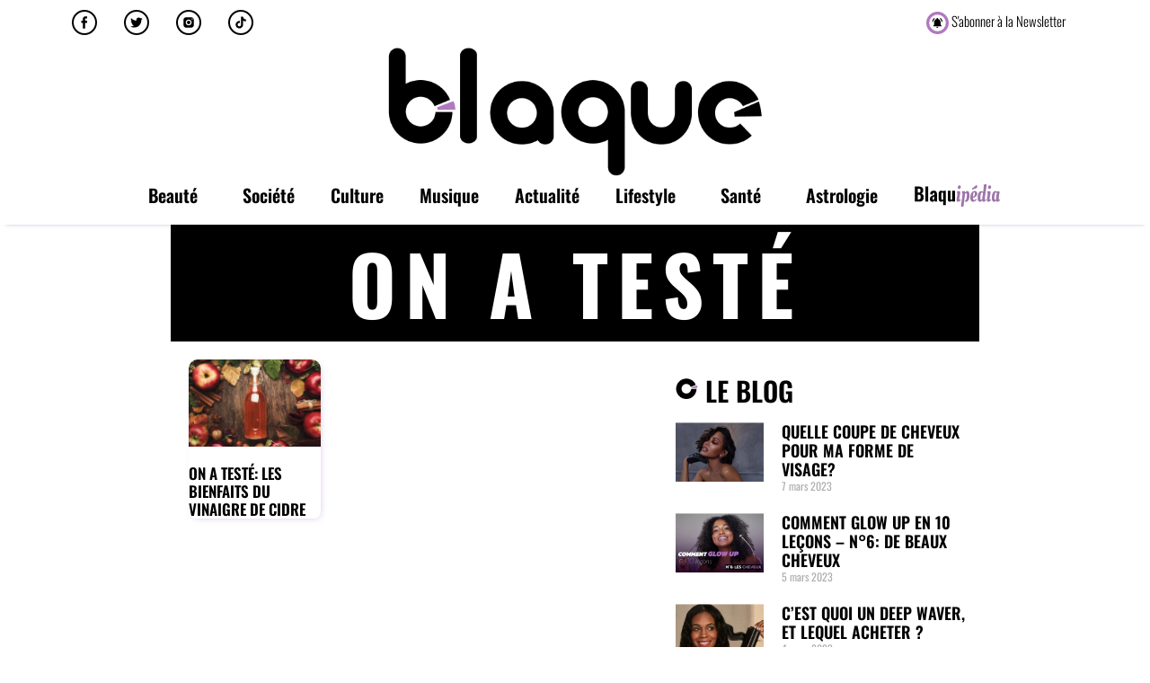

--- FILE ---
content_type: text/html; charset=UTF-8
request_url: https://blaque.fr/sante/on-a-teste-sante
body_size: 22844
content:
<!doctype html>
<html lang="fr-FR"  >
<head>
	<meta charset="UTF-8">
		<meta name="viewport" content="width=device-width, initial-scale=1">
	<meta name="facebook-domain-verification" content="lxqivmm8w65brc0axxemebhawghup8" />
	<link rel="profile" href="http://gmpg.org/xfn/11">
	<meta name='robots' content='index, follow, max-image-preview:large, max-snippet:-1, max-video-preview:-1' />

	<!-- This site is optimized with the Yoast SEO Premium plugin v25.5 (Yoast SEO v25.5) - https://yoast.com/wordpress/plugins/seo/ -->
	<title>On a testé - Santé - Blaque .fr</title>
	<meta name="description" content="Blaque est un magazine web décortiquant les problématiques de la femme noire: Beauté, santé, culture, société et bien d&#039;autres..." />
	<link rel="canonical" href="https://blaque.fr/sante/on-a-teste-sante" />
	<!-- / Yoast SEO Premium plugin. -->


<link rel='dns-prefetch' href='//www.googletagmanager.com' />
<link rel="alternate" type="application/rss+xml" title="Blaque &raquo; Flux" href="https://blaque.fr/feed" />
<link rel="alternate" type="application/rss+xml" title="Blaque &raquo; Flux des commentaires" href="https://blaque.fr/comments/feed" />
<link rel="alternate" type="application/rss+xml" title="Blaque &raquo; Flux de la catégorie On a testé - Santé" href="https://blaque.fr/sante/on-a-teste-sante/feed" />
<style id='wp-img-auto-sizes-contain-inline-css' type='text/css'>
img:is([sizes=auto i],[sizes^="auto," i]){contain-intrinsic-size:3000px 1500px}
/*# sourceURL=wp-img-auto-sizes-contain-inline-css */
</style>
<style id='wp-emoji-styles-inline-css' type='text/css'>

	img.wp-smiley, img.emoji {
		display: inline !important;
		border: none !important;
		box-shadow: none !important;
		height: 1em !important;
		width: 1em !important;
		margin: 0 0.07em !important;
		vertical-align: -0.1em !important;
		background: none !important;
		padding: 0 !important;
	}
/*# sourceURL=wp-emoji-styles-inline-css */
</style>
<link rel='stylesheet' id='wpacu-combined-css-head-1' href='https://blaque.fr/wp-content/cache/asset-cleanup/css/head-b10dd6942025a6d8afb68235f3455fba24e8b86a.css' type='text/css' media='all' />
<style id='global-styles-inline-css' type='text/css'>
:root{--wp--preset--aspect-ratio--square: 1;--wp--preset--aspect-ratio--4-3: 4/3;--wp--preset--aspect-ratio--3-4: 3/4;--wp--preset--aspect-ratio--3-2: 3/2;--wp--preset--aspect-ratio--2-3: 2/3;--wp--preset--aspect-ratio--16-9: 16/9;--wp--preset--aspect-ratio--9-16: 9/16;--wp--preset--color--black: #000000;--wp--preset--color--cyan-bluish-gray: #abb8c3;--wp--preset--color--white: #ffffff;--wp--preset--color--pale-pink: #f78da7;--wp--preset--color--vivid-red: #cf2e2e;--wp--preset--color--luminous-vivid-orange: #ff6900;--wp--preset--color--luminous-vivid-amber: #fcb900;--wp--preset--color--light-green-cyan: #7bdcb5;--wp--preset--color--vivid-green-cyan: #00d084;--wp--preset--color--pale-cyan-blue: #8ed1fc;--wp--preset--color--vivid-cyan-blue: #0693e3;--wp--preset--color--vivid-purple: #9b51e0;--wp--preset--gradient--vivid-cyan-blue-to-vivid-purple: linear-gradient(135deg,rgb(6,147,227) 0%,rgb(155,81,224) 100%);--wp--preset--gradient--light-green-cyan-to-vivid-green-cyan: linear-gradient(135deg,rgb(122,220,180) 0%,rgb(0,208,130) 100%);--wp--preset--gradient--luminous-vivid-amber-to-luminous-vivid-orange: linear-gradient(135deg,rgb(252,185,0) 0%,rgb(255,105,0) 100%);--wp--preset--gradient--luminous-vivid-orange-to-vivid-red: linear-gradient(135deg,rgb(255,105,0) 0%,rgb(207,46,46) 100%);--wp--preset--gradient--very-light-gray-to-cyan-bluish-gray: linear-gradient(135deg,rgb(238,238,238) 0%,rgb(169,184,195) 100%);--wp--preset--gradient--cool-to-warm-spectrum: linear-gradient(135deg,rgb(74,234,220) 0%,rgb(151,120,209) 20%,rgb(207,42,186) 40%,rgb(238,44,130) 60%,rgb(251,105,98) 80%,rgb(254,248,76) 100%);--wp--preset--gradient--blush-light-purple: linear-gradient(135deg,rgb(255,206,236) 0%,rgb(152,150,240) 100%);--wp--preset--gradient--blush-bordeaux: linear-gradient(135deg,rgb(254,205,165) 0%,rgb(254,45,45) 50%,rgb(107,0,62) 100%);--wp--preset--gradient--luminous-dusk: linear-gradient(135deg,rgb(255,203,112) 0%,rgb(199,81,192) 50%,rgb(65,88,208) 100%);--wp--preset--gradient--pale-ocean: linear-gradient(135deg,rgb(255,245,203) 0%,rgb(182,227,212) 50%,rgb(51,167,181) 100%);--wp--preset--gradient--electric-grass: linear-gradient(135deg,rgb(202,248,128) 0%,rgb(113,206,126) 100%);--wp--preset--gradient--midnight: linear-gradient(135deg,rgb(2,3,129) 0%,rgb(40,116,252) 100%);--wp--preset--font-size--small: 13px;--wp--preset--font-size--medium: 20px;--wp--preset--font-size--large: 36px;--wp--preset--font-size--x-large: 42px;--wp--preset--spacing--20: 0.44rem;--wp--preset--spacing--30: 0.67rem;--wp--preset--spacing--40: 1rem;--wp--preset--spacing--50: 1.5rem;--wp--preset--spacing--60: 2.25rem;--wp--preset--spacing--70: 3.38rem;--wp--preset--spacing--80: 5.06rem;--wp--preset--shadow--natural: 6px 6px 9px rgba(0, 0, 0, 0.2);--wp--preset--shadow--deep: 12px 12px 50px rgba(0, 0, 0, 0.4);--wp--preset--shadow--sharp: 6px 6px 0px rgba(0, 0, 0, 0.2);--wp--preset--shadow--outlined: 6px 6px 0px -3px rgb(255, 255, 255), 6px 6px rgb(0, 0, 0);--wp--preset--shadow--crisp: 6px 6px 0px rgb(0, 0, 0);}:where(.is-layout-flex){gap: 0.5em;}:where(.is-layout-grid){gap: 0.5em;}body .is-layout-flex{display: flex;}.is-layout-flex{flex-wrap: wrap;align-items: center;}.is-layout-flex > :is(*, div){margin: 0;}body .is-layout-grid{display: grid;}.is-layout-grid > :is(*, div){margin: 0;}:where(.wp-block-columns.is-layout-flex){gap: 2em;}:where(.wp-block-columns.is-layout-grid){gap: 2em;}:where(.wp-block-post-template.is-layout-flex){gap: 1.25em;}:where(.wp-block-post-template.is-layout-grid){gap: 1.25em;}.has-black-color{color: var(--wp--preset--color--black) !important;}.has-cyan-bluish-gray-color{color: var(--wp--preset--color--cyan-bluish-gray) !important;}.has-white-color{color: var(--wp--preset--color--white) !important;}.has-pale-pink-color{color: var(--wp--preset--color--pale-pink) !important;}.has-vivid-red-color{color: var(--wp--preset--color--vivid-red) !important;}.has-luminous-vivid-orange-color{color: var(--wp--preset--color--luminous-vivid-orange) !important;}.has-luminous-vivid-amber-color{color: var(--wp--preset--color--luminous-vivid-amber) !important;}.has-light-green-cyan-color{color: var(--wp--preset--color--light-green-cyan) !important;}.has-vivid-green-cyan-color{color: var(--wp--preset--color--vivid-green-cyan) !important;}.has-pale-cyan-blue-color{color: var(--wp--preset--color--pale-cyan-blue) !important;}.has-vivid-cyan-blue-color{color: var(--wp--preset--color--vivid-cyan-blue) !important;}.has-vivid-purple-color{color: var(--wp--preset--color--vivid-purple) !important;}.has-black-background-color{background-color: var(--wp--preset--color--black) !important;}.has-cyan-bluish-gray-background-color{background-color: var(--wp--preset--color--cyan-bluish-gray) !important;}.has-white-background-color{background-color: var(--wp--preset--color--white) !important;}.has-pale-pink-background-color{background-color: var(--wp--preset--color--pale-pink) !important;}.has-vivid-red-background-color{background-color: var(--wp--preset--color--vivid-red) !important;}.has-luminous-vivid-orange-background-color{background-color: var(--wp--preset--color--luminous-vivid-orange) !important;}.has-luminous-vivid-amber-background-color{background-color: var(--wp--preset--color--luminous-vivid-amber) !important;}.has-light-green-cyan-background-color{background-color: var(--wp--preset--color--light-green-cyan) !important;}.has-vivid-green-cyan-background-color{background-color: var(--wp--preset--color--vivid-green-cyan) !important;}.has-pale-cyan-blue-background-color{background-color: var(--wp--preset--color--pale-cyan-blue) !important;}.has-vivid-cyan-blue-background-color{background-color: var(--wp--preset--color--vivid-cyan-blue) !important;}.has-vivid-purple-background-color{background-color: var(--wp--preset--color--vivid-purple) !important;}.has-black-border-color{border-color: var(--wp--preset--color--black) !important;}.has-cyan-bluish-gray-border-color{border-color: var(--wp--preset--color--cyan-bluish-gray) !important;}.has-white-border-color{border-color: var(--wp--preset--color--white) !important;}.has-pale-pink-border-color{border-color: var(--wp--preset--color--pale-pink) !important;}.has-vivid-red-border-color{border-color: var(--wp--preset--color--vivid-red) !important;}.has-luminous-vivid-orange-border-color{border-color: var(--wp--preset--color--luminous-vivid-orange) !important;}.has-luminous-vivid-amber-border-color{border-color: var(--wp--preset--color--luminous-vivid-amber) !important;}.has-light-green-cyan-border-color{border-color: var(--wp--preset--color--light-green-cyan) !important;}.has-vivid-green-cyan-border-color{border-color: var(--wp--preset--color--vivid-green-cyan) !important;}.has-pale-cyan-blue-border-color{border-color: var(--wp--preset--color--pale-cyan-blue) !important;}.has-vivid-cyan-blue-border-color{border-color: var(--wp--preset--color--vivid-cyan-blue) !important;}.has-vivid-purple-border-color{border-color: var(--wp--preset--color--vivid-purple) !important;}.has-vivid-cyan-blue-to-vivid-purple-gradient-background{background: var(--wp--preset--gradient--vivid-cyan-blue-to-vivid-purple) !important;}.has-light-green-cyan-to-vivid-green-cyan-gradient-background{background: var(--wp--preset--gradient--light-green-cyan-to-vivid-green-cyan) !important;}.has-luminous-vivid-amber-to-luminous-vivid-orange-gradient-background{background: var(--wp--preset--gradient--luminous-vivid-amber-to-luminous-vivid-orange) !important;}.has-luminous-vivid-orange-to-vivid-red-gradient-background{background: var(--wp--preset--gradient--luminous-vivid-orange-to-vivid-red) !important;}.has-very-light-gray-to-cyan-bluish-gray-gradient-background{background: var(--wp--preset--gradient--very-light-gray-to-cyan-bluish-gray) !important;}.has-cool-to-warm-spectrum-gradient-background{background: var(--wp--preset--gradient--cool-to-warm-spectrum) !important;}.has-blush-light-purple-gradient-background{background: var(--wp--preset--gradient--blush-light-purple) !important;}.has-blush-bordeaux-gradient-background{background: var(--wp--preset--gradient--blush-bordeaux) !important;}.has-luminous-dusk-gradient-background{background: var(--wp--preset--gradient--luminous-dusk) !important;}.has-pale-ocean-gradient-background{background: var(--wp--preset--gradient--pale-ocean) !important;}.has-electric-grass-gradient-background{background: var(--wp--preset--gradient--electric-grass) !important;}.has-midnight-gradient-background{background: var(--wp--preset--gradient--midnight) !important;}.has-small-font-size{font-size: var(--wp--preset--font-size--small) !important;}.has-medium-font-size{font-size: var(--wp--preset--font-size--medium) !important;}.has-large-font-size{font-size: var(--wp--preset--font-size--large) !important;}.has-x-large-font-size{font-size: var(--wp--preset--font-size--x-large) !important;}
/*# sourceURL=global-styles-inline-css */
</style>

<style id='classic-theme-styles-inline-css' type='text/css'>
/*! This file is auto-generated */
.wp-block-button__link{color:#fff;background-color:#32373c;border-radius:9999px;box-shadow:none;text-decoration:none;padding:calc(.667em + 2px) calc(1.333em + 2px);font-size:1.125em}.wp-block-file__button{background:#32373c;color:#fff;text-decoration:none}
/*# sourceURL=/wp-includes/css/classic-themes.min.css */
</style>























<script type="text/javascript" src="https://blaque.fr/wp-includes/js/jquery/jquery.min.js?ver=3.7.1" id="jquery-core-js"></script>
<script type="text/javascript" src="https://blaque.fr/wp-includes/js/jquery/jquery-migrate.min.js?ver=3.4.1" id="jquery-migrate-js"></script>

<!-- Extrait de code de la balise Google (gtag.js) ajouté par Site Kit -->
<!-- Extrait Google Analytics ajouté par Site Kit -->
<script type="text/javascript" src="https://www.googletagmanager.com/gtag/js?id=G-9YEYXLBSWE" id="google_gtagjs-js" async></script>
<script type="text/javascript" id="google_gtagjs-js-after">
/* <![CDATA[ */
window.dataLayer = window.dataLayer || [];function gtag(){dataLayer.push(arguments);}
gtag("set","linker",{"domains":["blaque.fr"]});
gtag("js", new Date());
gtag("set", "developer_id.dZTNiMT", true);
gtag("config", "G-9YEYXLBSWE");
//# sourceURL=google_gtagjs-js-after
/* ]]> */
</script>

<!-- OG: 3.3.7 -->
<meta property="og:image" content="https://blaque.fr/wp-content/uploads/2020/12/favicon_lueur.png"><meta property="og:type" content="website"><meta property="og:locale" content="fr_FR"><meta property="og:site_name" content="Blaque"><meta property="og:url" content="https://blaque.fr/sante/on-a-teste-sante"><meta property="og:title" content="On a testé - Santé - Blaque .fr">

<meta property="twitter:partner" content="ogwp"><meta property="twitter:title" content="On a testé - Santé - Blaque .fr"><meta property="twitter:url" content="https://blaque.fr/sante/on-a-teste-sante">
<meta  content="https://blaque.fr/wp-content/uploads/2020/12/favicon_lueur.png"><meta  content="On a testé - Santé - Blaque .fr">
<!-- /OG -->

<link rel="https://api.w.org/" href="https://blaque.fr/wp-json/" /><link rel="alternate" title="JSON" type="application/json" href="https://blaque.fr/wp-json/wp/v2/categories/725" /><link rel="EditURI" type="application/rsd+xml" title="RSD" href="https://blaque.fr/xmlrpc.php?rsd" />
<meta name="generator" content="WordPress 6.9" />
<meta name="generator" content="Site Kit by Google 1.158.0" />
<!-- Balises Meta Google AdSense ajoutées par Site Kit -->
<meta name="google-adsense-platform-account" content="ca-host-pub-2644536267352236">
<meta name="google-adsense-platform-domain" content="sitekit.withgoogle.com">
<!-- Fin des balises Meta End Google AdSense ajoutées par Site Kit -->
<meta name="generator" content="Elementor 3.30.3; features: additional_custom_breakpoints; settings: css_print_method-external, google_font-enabled, font_display-auto">
      <meta name="onesignal" content="wordpress-plugin"/>
            <script>

      window.OneSignalDeferred = window.OneSignalDeferred || [];

      OneSignalDeferred.push(function(OneSignal) {
        var oneSignal_options = {};
        window._oneSignalInitOptions = oneSignal_options;

        oneSignal_options['serviceWorkerParam'] = { scope: '/' };
oneSignal_options['serviceWorkerPath'] = 'OneSignalSDKWorker.js.php';

        OneSignal.Notifications.setDefaultUrl("https://blaque.fr");

        oneSignal_options['wordpress'] = true;
oneSignal_options['appId'] = 'e6fd5563-b0ef-422a-8734-227dc90d99a8';
oneSignal_options['allowLocalhostAsSecureOrigin'] = true;
oneSignal_options['welcomeNotification'] = { };
oneSignal_options['welcomeNotification']['disable'] = true;
oneSignal_options['path'] = "https://blaque.fr/wp-content/plugins/onesignal-free-web-push-notifications/sdk_files/";
oneSignal_options['safari_web_id'] = "web.onesignal.auto.579431ec-451c-467f-a977-87d9f3b6152b";
oneSignal_options['promptOptions'] = { };
oneSignal_options['promptOptions']['actionMessage'] = "Autoriser les notifications de Blaque.fr";
oneSignal_options['promptOptions']['exampleNotificationTitleDesktop'] = "Ca s\'est passé sur Blaque.fr...";
oneSignal_options['promptOptions']['exampleNotificationMessageDesktop'] = "...ça peut t\'intéresser";
oneSignal_options['promptOptions']['exampleNotificationTitleMobile'] = "Ca s\'est passé sur Blaque.fr...";
oneSignal_options['promptOptions']['exampleNotificationMessageMobile'] = "...ça peut t\'intéresser";
oneSignal_options['promptOptions']['exampleNotificationCaption'] = "Vous pouvez vous désabonner à tout moment";
oneSignal_options['promptOptions']['acceptButtonText'] = "Accepter";
oneSignal_options['promptOptions']['cancelButtonText'] = "Refuser";
oneSignal_options['promptOptions']['siteName'] = "https://blaque.fr";
oneSignal_options['promptOptions']['autoAcceptTitle'] = "Autorisation";
              OneSignal.init(window._oneSignalInitOptions);
              OneSignal.Slidedown.promptPush()      });

      function documentInitOneSignal() {
        var oneSignal_elements = document.getElementsByClassName("OneSignal-prompt");

        var oneSignalLinkClickHandler = function(event) { OneSignal.Notifications.requestPermission(); event.preventDefault(); };        for(var i = 0; i < oneSignal_elements.length; i++)
          oneSignal_elements[i].addEventListener('click', oneSignalLinkClickHandler, false);
      }

      if (document.readyState === 'complete') {
           documentInitOneSignal();
      }
      else {
           window.addEventListener("load", function(event){
               documentInitOneSignal();
          });
      }
    </script>
			<style>
				.e-con.e-parent:nth-of-type(n+4):not(.e-lazyloaded):not(.e-no-lazyload),
				.e-con.e-parent:nth-of-type(n+4):not(.e-lazyloaded):not(.e-no-lazyload) * {
					background-image: none !important;
				}
				@media screen and (max-height: 1024px) {
					.e-con.e-parent:nth-of-type(n+3):not(.e-lazyloaded):not(.e-no-lazyload),
					.e-con.e-parent:nth-of-type(n+3):not(.e-lazyloaded):not(.e-no-lazyload) * {
						background-image: none !important;
					}
				}
				@media screen and (max-height: 640px) {
					.e-con.e-parent:nth-of-type(n+2):not(.e-lazyloaded):not(.e-no-lazyload),
					.e-con.e-parent:nth-of-type(n+2):not(.e-lazyloaded):not(.e-no-lazyload) * {
						background-image: none !important;
					}
				}
			</style>
			<style type="text/css">.broken_link, a.broken_link {
	text-decoration: line-through;
}</style>
<!-- Extrait Google Tag Manager ajouté par Site Kit -->
<script type="text/javascript">
/* <![CDATA[ */

			( function( w, d, s, l, i ) {
				w[l] = w[l] || [];
				w[l].push( {'gtm.start': new Date().getTime(), event: 'gtm.js'} );
				var f = d.getElementsByTagName( s )[0],
					j = d.createElement( s ), dl = l != 'dataLayer' ? '&l=' + l : '';
				j.async = true;
				j.src = 'https://www.googletagmanager.com/gtm.js?id=' + i + dl;
				f.parentNode.insertBefore( j, f );
			} )( window, document, 'script', 'dataLayer', 'GTM-N5BPNBX' );
			
/* ]]> */
</script>

<!-- Arrêter l&#039;extrait Google Tag Manager ajouté par Site Kit -->
<link rel="icon" href="https://blaque.fr/wp-content/uploads/2020/12/favicon_lueur-150x150.png" sizes="32x32" />
<link rel="icon" href="https://blaque.fr/wp-content/uploads/2020/12/favicon_lueur-300x300.png" sizes="192x192" />
<link rel="apple-touch-icon" href="https://blaque.fr/wp-content/uploads/2020/12/favicon_lueur-300x300.png" />
<meta name="msapplication-TileImage" content="https://blaque.fr/wp-content/uploads/2020/12/favicon_lueur-300x300.png" />
		<style type="text/css" id="wp-custom-css">
			.page-id-2 .entry-title {
    display: none;
}
		</style>
					<style type="text/css">
					.is-form-id-9129 .is-search-submit:focus,
			.is-form-id-9129 .is-search-submit:hover,
			.is-form-id-9129 .is-search-submit,
            .is-form-id-9129 .is-search-icon {
			color: #ffffff !important;            background-color: #b07abf !important;            border-color: #b07abf !important;			}
                        	.is-form-id-9129 .is-search-submit path {
					fill: #ffffff !important;            	}
            			.is-form-id-9129 .is-search-input::-webkit-input-placeholder {
			    color: #000000 !important;
			}
			.is-form-id-9129 .is-search-input:-moz-placeholder {
			    color: #000000 !important;
			    opacity: 1;
			}
			.is-form-id-9129 .is-search-input::-moz-placeholder {
			    color: #000000 !important;
			    opacity: 1;
			}
			.is-form-id-9129 .is-search-input:-ms-input-placeholder {
			    color: #000000 !important;
			}
                        			.is-form-style-1.is-form-id-9129 .is-search-input:focus,
			.is-form-style-1.is-form-id-9129 .is-search-input:hover,
			.is-form-style-1.is-form-id-9129 .is-search-input,
			.is-form-style-2.is-form-id-9129 .is-search-input:focus,
			.is-form-style-2.is-form-id-9129 .is-search-input:hover,
			.is-form-style-2.is-form-id-9129 .is-search-input,
			.is-form-style-3.is-form-id-9129 .is-search-input:focus,
			.is-form-style-3.is-form-id-9129 .is-search-input:hover,
			.is-form-style-3.is-form-id-9129 .is-search-input,
			.is-form-id-9129 .is-search-input:focus,
			.is-form-id-9129 .is-search-input:hover,
			.is-form-id-9129 .is-search-input {
                                color: #000000 !important;                                border-color: #f0f0f0 !important;                                background-color: #f0f0f0 !important;			}
                        			</style>
					<style type="text/css">
					.is-form-id-5465 .is-search-submit:focus,
			.is-form-id-5465 .is-search-submit:hover,
			.is-form-id-5465 .is-search-submit,
            .is-form-id-5465 .is-search-icon {
			color: #ffffff !important;            background-color: #b07abf !important;            border-color: #b07abf !important;			}
                        	.is-form-id-5465 .is-search-submit path {
					fill: #ffffff !important;            	}
            			.is-form-id-5465 .is-search-input::-webkit-input-placeholder {
			    color: #000000 !important;
			}
			.is-form-id-5465 .is-search-input:-moz-placeholder {
			    color: #000000 !important;
			    opacity: 1;
			}
			.is-form-id-5465 .is-search-input::-moz-placeholder {
			    color: #000000 !important;
			    opacity: 1;
			}
			.is-form-id-5465 .is-search-input:-ms-input-placeholder {
			    color: #000000 !important;
			}
                        			.is-form-style-1.is-form-id-5465 .is-search-input:focus,
			.is-form-style-1.is-form-id-5465 .is-search-input:hover,
			.is-form-style-1.is-form-id-5465 .is-search-input,
			.is-form-style-2.is-form-id-5465 .is-search-input:focus,
			.is-form-style-2.is-form-id-5465 .is-search-input:hover,
			.is-form-style-2.is-form-id-5465 .is-search-input,
			.is-form-style-3.is-form-id-5465 .is-search-input:focus,
			.is-form-style-3.is-form-id-5465 .is-search-input:hover,
			.is-form-style-3.is-form-id-5465 .is-search-input,
			.is-form-id-5465 .is-search-input:focus,
			.is-form-id-5465 .is-search-input:hover,
			.is-form-id-5465 .is-search-input {
                                color: #000000 !important;                                border-color: #f0f0f0 !important;                                background-color: #f0f0f0 !important;			}
                        			</style>
					<style type="text/css">
					.is-form-id-5383 .is-search-submit:focus,
			.is-form-id-5383 .is-search-submit:hover,
			.is-form-id-5383 .is-search-submit,
            .is-form-id-5383 .is-search-icon {
			color: #ffffff !important;            background-color: #b07abf !important;            border-color: #b07abf !important;			}
                        	.is-form-id-5383 .is-search-submit path {
					fill: #ffffff !important;            	}
            			.is-form-id-5383 .is-search-input::-webkit-input-placeholder {
			    color: #000000 !important;
			}
			.is-form-id-5383 .is-search-input:-moz-placeholder {
			    color: #000000 !important;
			    opacity: 1;
			}
			.is-form-id-5383 .is-search-input::-moz-placeholder {
			    color: #000000 !important;
			    opacity: 1;
			}
			.is-form-id-5383 .is-search-input:-ms-input-placeholder {
			    color: #000000 !important;
			}
                        			.is-form-style-1.is-form-id-5383 .is-search-input:focus,
			.is-form-style-1.is-form-id-5383 .is-search-input:hover,
			.is-form-style-1.is-form-id-5383 .is-search-input,
			.is-form-style-2.is-form-id-5383 .is-search-input:focus,
			.is-form-style-2.is-form-id-5383 .is-search-input:hover,
			.is-form-style-2.is-form-id-5383 .is-search-input,
			.is-form-style-3.is-form-id-5383 .is-search-input:focus,
			.is-form-style-3.is-form-id-5383 .is-search-input:hover,
			.is-form-style-3.is-form-id-5383 .is-search-input,
			.is-form-id-5383 .is-search-input:focus,
			.is-form-id-5383 .is-search-input:hover,
			.is-form-id-5383 .is-search-input {
                                color: #000000 !important;                                border-color: #f0f0f0 !important;                                background-color: #f0f0f0 !important;			}
                        			</style>
					<style type="text/css">
					.is-form-id-5378 .is-search-submit:focus,
			.is-form-id-5378 .is-search-submit:hover,
			.is-form-id-5378 .is-search-submit,
            .is-form-id-5378 .is-search-icon {
			color: #ffffff !important;            background-color: #b07abf !important;            border-color: #b07abf !important;			}
                        	.is-form-id-5378 .is-search-submit path {
					fill: #ffffff !important;            	}
            			.is-form-id-5378 .is-search-input::-webkit-input-placeholder {
			    color: #000000 !important;
			}
			.is-form-id-5378 .is-search-input:-moz-placeholder {
			    color: #000000 !important;
			    opacity: 1;
			}
			.is-form-id-5378 .is-search-input::-moz-placeholder {
			    color: #000000 !important;
			    opacity: 1;
			}
			.is-form-id-5378 .is-search-input:-ms-input-placeholder {
			    color: #000000 !important;
			}
                        			.is-form-style-1.is-form-id-5378 .is-search-input:focus,
			.is-form-style-1.is-form-id-5378 .is-search-input:hover,
			.is-form-style-1.is-form-id-5378 .is-search-input,
			.is-form-style-2.is-form-id-5378 .is-search-input:focus,
			.is-form-style-2.is-form-id-5378 .is-search-input:hover,
			.is-form-style-2.is-form-id-5378 .is-search-input,
			.is-form-style-3.is-form-id-5378 .is-search-input:focus,
			.is-form-style-3.is-form-id-5378 .is-search-input:hover,
			.is-form-style-3.is-form-id-5378 .is-search-input,
			.is-form-id-5378 .is-search-input:focus,
			.is-form-id-5378 .is-search-input:hover,
			.is-form-id-5378 .is-search-input {
                                color: #000000 !important;                                border-color: #f0f0f0 !important;                                background-color: #f0f0f0 !important;			}
                        			</style>
					<style type="text/css">
					.is-form-id-3276 .is-search-submit:focus,
			.is-form-id-3276 .is-search-submit:hover,
			.is-form-id-3276 .is-search-submit,
            .is-form-id-3276 .is-search-icon {
			color: #ffffff !important;            background-color: #b07abf !important;            border-color: #b07abf !important;			}
                        	.is-form-id-3276 .is-search-submit path {
					fill: #ffffff !important;            	}
            			.is-form-id-3276 .is-search-input::-webkit-input-placeholder {
			    color: #000000 !important;
			}
			.is-form-id-3276 .is-search-input:-moz-placeholder {
			    color: #000000 !important;
			    opacity: 1;
			}
			.is-form-id-3276 .is-search-input::-moz-placeholder {
			    color: #000000 !important;
			    opacity: 1;
			}
			.is-form-id-3276 .is-search-input:-ms-input-placeholder {
			    color: #000000 !important;
			}
                        			.is-form-style-1.is-form-id-3276 .is-search-input:focus,
			.is-form-style-1.is-form-id-3276 .is-search-input:hover,
			.is-form-style-1.is-form-id-3276 .is-search-input,
			.is-form-style-2.is-form-id-3276 .is-search-input:focus,
			.is-form-style-2.is-form-id-3276 .is-search-input:hover,
			.is-form-style-2.is-form-id-3276 .is-search-input,
			.is-form-style-3.is-form-id-3276 .is-search-input:focus,
			.is-form-style-3.is-form-id-3276 .is-search-input:hover,
			.is-form-style-3.is-form-id-3276 .is-search-input,
			.is-form-id-3276 .is-search-input:focus,
			.is-form-id-3276 .is-search-input:hover,
			.is-form-id-3276 .is-search-input {
                                color: #000000 !important;                                border-color: #f0f0f0 !important;                                background-color: #f0f0f0 !important;			}
                        			</style>
					<style type="text/css">
					.is-form-id-2979 .is-search-submit:focus,
			.is-form-id-2979 .is-search-submit:hover,
			.is-form-id-2979 .is-search-submit,
            .is-form-id-2979 .is-search-icon {
			color: #ffffff !important;            background-color: #b07abf !important;            border-color: #b07abf !important;			}
                        	.is-form-id-2979 .is-search-submit path {
					fill: #ffffff !important;            	}
            			.is-form-id-2979 .is-search-input::-webkit-input-placeholder {
			    color: #000000 !important;
			}
			.is-form-id-2979 .is-search-input:-moz-placeholder {
			    color: #000000 !important;
			    opacity: 1;
			}
			.is-form-id-2979 .is-search-input::-moz-placeholder {
			    color: #000000 !important;
			    opacity: 1;
			}
			.is-form-id-2979 .is-search-input:-ms-input-placeholder {
			    color: #000000 !important;
			}
                        			.is-form-style-1.is-form-id-2979 .is-search-input:focus,
			.is-form-style-1.is-form-id-2979 .is-search-input:hover,
			.is-form-style-1.is-form-id-2979 .is-search-input,
			.is-form-style-2.is-form-id-2979 .is-search-input:focus,
			.is-form-style-2.is-form-id-2979 .is-search-input:hover,
			.is-form-style-2.is-form-id-2979 .is-search-input,
			.is-form-style-3.is-form-id-2979 .is-search-input:focus,
			.is-form-style-3.is-form-id-2979 .is-search-input:hover,
			.is-form-style-3.is-form-id-2979 .is-search-input,
			.is-form-id-2979 .is-search-input:focus,
			.is-form-id-2979 .is-search-input:hover,
			.is-form-id-2979 .is-search-input {
                                color: #000000 !important;                                border-color: #f0f0f0 !important;                                background-color: #f0f0f0 !important;			}
                        			</style>
			<!-- Global site tag (gtag.js) - Google Analytics 
<script async src="https://www.googletagmanager.com/gtag/js?id=G-51N6CTTNSX"></script>
<script>
  window.dataLayer = window.dataLayer || [];
  function gtag(){dataLayer.push(arguments);}
  gtag('js', new Date());

  gtag('config', 'UA-148374357-3');
</script>
	Fin Google Analytics  
	<script async src="https://pagead2.googlesyndication.com/pagead/js/adsbygoogle.js?client=ca-pub-3366657538158971"
     crossorigin="anonymous"></script>
     <script async src="https://securepubads.g.doubleclick.net/tag/js/gpt.js"></script>
<script async src="https://pagead2.googlesyndication.com/pagead/js/adsbygoogle.js?client=ca-pub-3366657538158971"
     crossorigin="anonymous"></script>-->
<meta name="p:domain_verify" content="ce64f95aeaf8402b06deee58cd5f9435"/>




</head>
<body class="archive category category-on-a-teste-sante category-725 wp-custom-logo wp-theme-hello-elementor wp-child-theme-hello-elementor-child hello-elementor elementor-page-5484 elementor-default elementor-template-full-width elementor-kit-9">

		<!-- Extrait Google Tag Manager (noscript) ajouté par Site Kit -->
		<noscript>
			<iframe src="https://www.googletagmanager.com/ns.html?id=GTM-N5BPNBX" height="0" width="0" style="display:none;visibility:hidden"></iframe>
		</noscript>
		<!-- Arrêter l&#039;extrait Google Tag Manager (noscript) ajouté par Site Kit -->
				<div data-elementor-type="header" data-elementor-id="10" class="elementor elementor-10 elementor-location-header" data-elementor-post-type="elementor_library">
					<section class="elementor-section elementor-top-section elementor-element elementor-element-d83782d elementor-section-content-middle elementor-hidden-phone header_row1 elementor-section-boxed elementor-section-height-default elementor-section-height-default" data-id="d83782d" data-element_type="section" data-settings="{&quot;background_background&quot;:&quot;classic&quot;,&quot;sticky&quot;:&quot;top&quot;,&quot;sticky_on&quot;:[&quot;desktop&quot;,&quot;tablet&quot;,&quot;mobile&quot;],&quot;sticky_offset&quot;:0,&quot;sticky_effects_offset&quot;:0,&quot;sticky_anchor_link_offset&quot;:0}">
						<div class="elementor-container elementor-column-gap-default">
					<div class="elementor-column elementor-col-50 elementor-top-column elementor-element elementor-element-e1ced37" data-id="e1ced37" data-element_type="column">
			<div class="elementor-widget-wrap elementor-element-populated">
						<div class="elementor-element elementor-element-6141f03 e-grid-align-left e-grid-align-mobile-center elementor-shape-circle elementor-grid-0 elementor-widget elementor-widget-social-icons" data-id="6141f03" data-element_type="widget" data-widget_type="social-icons.default">
				<div class="elementor-widget-container">
							<div class="elementor-social-icons-wrapper elementor-grid" role="list">
							<span class="elementor-grid-item" role="listitem">
					<a class="elementor-icon elementor-social-icon elementor-social-icon-https://www.facebook.com/viola.davis elementor-repeater-item-5646027" href="https://facebook.com/blaquelemag" target="_blank">
						<span class="elementor-screen-only">Https://www.facebook.com/viola.davis</span>
						<svg xmlns="http://www.w3.org/2000/svg" xmlns:xlink="http://www.w3.org/1999/xlink" id="Calque_1" x="0px" y="0px" width="500px" height="500px" viewBox="0 0 500 500" style="enable-background:new 0 0 500 500;" xml:space="preserve"><g>	<g>		<path d="M186.7,265.86c-21.93,0-40.91,0-61.11,0c0-28.18,0-55.09,0-83.41c19.28,0,38.23,0,60.06,0c0-20.15,0.96-39.07-0.17-57.87    c-4.57-75.81,42.19-119,118.42-119.58c18.47-0.14,36.95,1.78,56.3,2.8c0,25.98,0,51.03,0,77.49c-18.26,0-34.96-0.36-51.65,0.08    c-26.95,0.7-35.08,9.15-35.21,36.02c-0.09,18.57,0.3,60.45,0.3,60.45s58.78-0.1,86.1-0.1c0,28.6,0,55.48,0,83.49    c-29.77,0-56.89,0-86.16,0c0,76.76,0,152.36,0,228.75c-29.79,0-57.42,0-86.9,0C186.7,418.67,186.7,343.57,186.7,265.86z"></path>	</g></g></svg>					</a>
				</span>
							<span class="elementor-grid-item" role="listitem">
					<a class="elementor-icon elementor-social-icon elementor-social-icon-https://twitter.com/ elementor-repeater-item-72bc942" href="https://twitter.com/blaquefr" target="_blank">
						<span class="elementor-screen-only">Https://twitter.com/</span>
						<svg xmlns="http://www.w3.org/2000/svg" xmlns:xlink="http://www.w3.org/1999/xlink" id="Calque_1" x="0px" y="0px" width="500px" height="500px" viewBox="0 0 500 500" style="enable-background:new 0 0 500 500;" xml:space="preserve"><style type="text/css">	.st0{display:none;}	.st1{display:inline;}</style><g class="st0">	<g class="st1">		<path d="M186.7,265.86c-21.93,0-40.91,0-61.11,0c0-28.18,0-55.09,0-83.41c19.28,0,38.23,0,60.06,0c0-20.15,0.96-39.07-0.17-57.87    c-4.57-75.81,42.19-119,118.42-119.58c18.47-0.14,36.95,1.78,56.3,2.8c0,25.98,0,51.03,0,77.49c-18.26,0-34.96-0.36-51.65,0.08    c-26.95,0.7-35.08,9.15-35.21,36.02c-0.09,18.57,0.3,60.45,0.3,60.45s58.78-0.1,86.1-0.1c0,28.6,0,55.48,0,83.49    c-29.77,0-56.89,0-86.16,0c0,76.76,0,152.36,0,228.75c-29.79,0-57.42,0-86.9,0C186.7,418.67,186.7,343.57,186.7,265.86z"></path>	</g></g><g>	<g>		<path d="M148.69,364.8c-47.71-6.8-82.84-34.05-90.91-69.69c12.75,0,25.39,0,38.03,0c0.31-0.93,0.62-1.86,0.92-2.8    c-21.7-6.73-40.28-17.93-54-35.96c-13.62-17.9-21.32-37.78-20.73-60.52c14.11,4,27.25,7.73,40.39,11.46    C21.8,168.66,11.3,125.42,35.32,72.75c54.57,63.61,122.33,98.66,205.79,104.64c0-14.14-1.91-27.77,0.36-40.67    c6.55-37.25,28.58-63.32,64.03-75.9c36.15-12.83,70.09-6.34,99.43,18.92c5.56,4.78,10.19,6.7,16.94,4.2    c17.25-6.38,34.55-12.6,52.32-19.06c-6.78,21.36-21.12,37.22-37.77,52.62c16.45-4.49,32.91-8.98,50.49-13.78    c-10.65,16.71-23.65,30.47-38.75,42.09c-6.53,5.02-8.96,10.06-8.95,18.5c0.16,127.52-86.14,258.47-235.32,282.22    c-65.02,10.35-127.17,0.5-185.34-31.29c-2.96-1.62-5.86-3.36-8.74-5.11c-0.82-0.5-1.49-1.27-4.4-3.81    C58.82,409.51,105.83,397.3,148.69,364.8z"></path>	</g></g></svg>					</a>
				</span>
							<span class="elementor-grid-item" role="listitem">
					<a class="elementor-icon elementor-social-icon elementor-social-icon-https://www.instagram.com/ elementor-repeater-item-7c2bcc0" href="https://instagram.com/blaque.fr" target="_blank">
						<span class="elementor-screen-only">Https://www.instagram.com/</span>
						<svg xmlns="http://www.w3.org/2000/svg" xmlns:xlink="http://www.w3.org/1999/xlink" id="Calque_1" x="0px" y="0px" width="500px" height="500px" viewBox="0 0 500 500" style="enable-background:new 0 0 500 500;" xml:space="preserve"><style type="text/css">	.st0{display:none;}	.st1{display:inline;}</style><g class="st0">	<g class="st1">		<path d="M186.7,265.86c-21.93,0-40.91,0-61.11,0c0-28.18,0-55.09,0-83.41c19.28,0,38.23,0,60.06,0c0-20.15,0.96-39.07-0.17-57.87    c-4.57-75.81,42.19-119,118.42-119.58c18.47-0.14,36.95,1.78,56.3,2.8c0,25.98,0,51.03,0,77.49c-18.26,0-34.96-0.36-51.65,0.08    c-26.95,0.7-35.08,9.15-35.21,36.02c-0.09,18.57,0.3,60.45,0.3,60.45s58.78-0.1,86.1-0.1c0,28.6,0,55.48,0,83.49    c-29.77,0-56.89,0-86.16,0c0,76.76,0,152.36,0,228.75c-29.79,0-57.42,0-86.9,0C186.7,418.67,186.7,343.57,186.7,265.86z"></path>	</g></g><g class="st0">	<g class="st1">		<path d="M148.69,364.8c-47.71-6.8-82.84-34.05-90.91-69.69c12.75,0,25.39,0,38.03,0c0.31-0.93,0.62-1.86,0.92-2.8    c-21.7-6.73-40.28-17.93-54-35.96c-13.62-17.9-21.32-37.78-20.73-60.52c14.11,4,27.25,7.73,40.39,11.46    C21.8,168.66,11.3,125.42,35.32,72.75c54.57,63.61,122.33,98.66,205.79,104.64c0-14.14-1.91-27.77,0.36-40.67    c6.55-37.25,28.58-63.32,64.03-75.9c36.15-12.83,70.09-6.34,99.43,18.92c5.56,4.78,10.19,6.7,16.94,4.2    c17.25-6.38,34.55-12.6,52.32-19.06c-6.78,21.36-21.12,37.22-37.77,52.62c16.45-4.49,32.91-8.98,50.49-13.78    c-10.65,16.71-23.65,30.47-38.75,42.09c-6.53,5.02-8.96,10.06-8.95,18.5c0.16,127.52-86.14,258.47-235.32,282.22    c-65.02,10.35-127.17,0.5-185.34-31.29c-2.96-1.62-5.86-3.36-8.74-5.11c-0.82-0.5-1.49-1.27-4.4-3.81    C58.82,409.51,105.83,397.3,148.69,364.8z"></path>	</g></g><g>	<g>		<path d="M250.28,40.81c30.08,0,60.15-0.03,90.23,0.01c59.09,0.07,105.68,38.63,116.54,96.68c1.26,6.72,1.65,13.68,1.66,20.53    c0.12,61.06,0.15,122.11,0.05,183.17c-0.09,58.26-39.71,105.39-97.2,115.59c-6.73,1.19-13.69,1.52-20.55,1.53    c-60.69,0.11-121.39,0.12-182.08,0.05c-58.75-0.07-105.68-39.31-116.13-97.21c-1.18-6.55-1.52-13.33-1.53-20.01    c-0.11-61.06-0.14-122.11-0.05-183.17c0.09-58.42,40.11-105.84,97.73-115.7c6.74-1.15,13.7-1.38,20.56-1.42    C189.76,40.73,220.02,40.81,250.28,40.81z M365.95,253.13c2.84-62.85-47.47-116.44-112.16-119.48    c-63.09-2.96-116.93,47.57-119.78,112.43c-2.76,62.92,47.4,116.36,112.18,119.49C309.2,368.6,363.02,318.07,365.95,253.13z     M388.92,133.47c12.95,0.11,23.22-9.93,23.32-22.81c0.11-12.96-9.92-23.22-22.8-23.33c-12.95-0.11-23.22,9.93-23.33,22.8    C366.01,123.09,376.05,133.37,388.92,133.47z"></path>		<path d="M319.59,249.64c-0.01,38.58-31.24,69.67-69.88,69.57c-38.27-0.1-69.33-31.29-69.33-69.61    c0.01-38.52,31.33-69.7,69.91-69.59C288.59,180.12,319.61,211.29,319.59,249.64z"></path>	</g></g></svg>					</a>
				</span>
							<span class="elementor-grid-item" role="listitem">
					<a class="elementor-icon elementor-social-icon elementor-social-icon-https://www.tiktok.com/@blaquefr elementor-repeater-item-f4a611b" href="https://www.tiktok.com/@blaquefr" target="_blank">
						<span class="elementor-screen-only">Https://www.tiktok.com/@blaquefr</span>
						<svg xmlns="http://www.w3.org/2000/svg" width="512px" height="512px" viewBox="0 0 512 512" id="icons"><path d="M412.19,118.66a109.27,109.27,0,0,1-9.45-5.5,132.87,132.87,0,0,1-24.27-20.62c-18.1-20.71-24.86-41.72-27.35-56.43h.1C349.14,23.9,350,16,350.13,16H267.69V334.78c0,4.28,0,8.51-.18,12.69,0,.52-.05,1-.08,1.56,0,.23,0,.47-.05.71,0,.06,0,.12,0,.18a70,70,0,0,1-35.22,55.56,68.8,68.8,0,0,1-34.11,9c-38.41,0-69.54-31.32-69.54-70s31.13-70,69.54-70a68.9,68.9,0,0,1,21.41,3.39l.1-83.94a153.14,153.14,0,0,0-118,34.52,161.79,161.79,0,0,0-35.3,43.53c-3.48,6-16.61,30.11-18.2,69.24-1,22.21,5.67,45.22,8.85,54.73v.2c2,5.6,9.75,24.71,22.38,40.82A167.53,167.53,0,0,0,115,470.66v-.2l.2.2C155.11,497.78,199.36,496,199.36,496c7.66-.31,33.32,0,62.46-13.81,32.32-15.31,50.72-38.12,50.72-38.12a158.46,158.46,0,0,0,27.64-45.93c7.46-19.61,9.95-43.13,9.95-52.53V176.49c1,.6,14.32,9.41,14.32,9.41s19.19,12.3,49.13,20.31c21.48,5.7,50.42,6.9,50.42,6.9V131.27C453.86,132.37,433.27,129.17,412.19,118.66Z"></path></svg>					</a>
				</span>
					</div>
						</div>
				</div>
					</div>
		</div>
				<div class="elementor-column elementor-col-50 elementor-top-column elementor-element elementor-element-caf5e94" data-id="caf5e94" data-element_type="column">
			<div class="elementor-widget-wrap elementor-element-populated">
						<div class="elementor-element elementor-element-4015040 elementor-align-right elementor-widget elementor-widget-button" data-id="4015040" data-element_type="widget" data-widget_type="button.default">
				<div class="elementor-widget-container">
									<div class="elementor-button-wrapper">
					<a class="elementor-button elementor-button-link elementor-size-sm" href="#elementor-action%3Aaction%3Dpopup%3Aopen%26settings%3DeyJpZCI6IjMxMyIsInRvZ2dsZSI6ZmFsc2V9" rel="nofollow">
						<span class="elementor-button-content-wrapper">
									<span class="elementor-button-text"><img src="https://blaque.fr/wp-content/uploads/2020/12/Notification2-01.svg" alt="Notification" style="width:25px;vertical-align:middle" /> S'abonner à la Newsletter</span>
					</span>
					</a>
				</div>
								</div>
				</div>
					</div>
		</div>
					</div>
		</section>
				<section class="elementor-section elementor-top-section elementor-element elementor-element-097bb46 header_mobile_row1 elementor-hidden-desktop elementor-hidden-tablet elementor-section-boxed elementor-section-height-default elementor-section-height-default" data-id="097bb46" data-element_type="section" data-settings="{&quot;background_background&quot;:&quot;classic&quot;,&quot;sticky&quot;:&quot;top&quot;,&quot;sticky_on&quot;:[&quot;mobile&quot;],&quot;sticky_offset&quot;:0,&quot;sticky_effects_offset&quot;:0,&quot;sticky_anchor_link_offset&quot;:0}">
						<div class="elementor-container elementor-column-gap-default">
					<div class="elementor-column elementor-col-100 elementor-top-column elementor-element elementor-element-24b8242" data-id="24b8242" data-element_type="column">
			<div class="elementor-widget-wrap elementor-element-populated">
						<div class="elementor-element elementor-element-4c0e140 elementor-nav-menu__align-center elementor-nav-menu--dropdown-mobile mobile_menu_hamburger elementor-nav-menu--stretch elementor-nav-menu__text-align-aside elementor-nav-menu--toggle elementor-nav-menu--burger elementor-widget elementor-widget-nav-menu" data-id="4c0e140" data-element_type="widget" data-settings="{&quot;full_width&quot;:&quot;stretch&quot;,&quot;layout&quot;:&quot;horizontal&quot;,&quot;submenu_icon&quot;:{&quot;value&quot;:&quot;&lt;i class=\&quot;fas fa-caret-down\&quot;&gt;&lt;\/i&gt;&quot;,&quot;library&quot;:&quot;fa-solid&quot;},&quot;toggle&quot;:&quot;burger&quot;}" data-widget_type="nav-menu.default">
				<div class="elementor-widget-container">
								<nav aria-label="Nav" class="elementor-nav-menu--main elementor-nav-menu__container elementor-nav-menu--layout-horizontal e--pointer-underline e--animation-fade">
				<ul id="menu-1-4c0e140" class="elementor-nav-menu"><li class="menu-item menu-item-type-custom menu-item-object-custom menu-item-has-children menu-item-889"><a href="/beaute" class="elementor-item">Beauté</a>
<ul class="sub-menu elementor-nav-menu--dropdown">
	<li class="menu-item menu-item-type-taxonomy menu-item-object-category menu-item-has-children menu-item-5492"><a href="https://blaque.fr/beaute/peau-noire" class="elementor-sub-item">Peau noire</a>
	<ul class="sub-menu elementor-nav-menu--dropdown">
		<li class="menu-item menu-item-type-taxonomy menu-item-object-category menu-item-5991"><a href="https://blaque.fr/beaute/peau-noire/soin" class="elementor-sub-item">Soin</a></li>
		<li class="menu-item menu-item-type-taxonomy menu-item-object-category menu-item-5690"><a href="https://blaque.fr/beaute/peau-noire/maquillage" class="elementor-sub-item">Maquillage</a></li>
	</ul>
</li>
	<li class="menu-item menu-item-type-taxonomy menu-item-object-category menu-item-has-children menu-item-5989"><a href="https://blaque.fr/beaute/cheveux" class="elementor-sub-item">Cheveux</a>
	<ul class="sub-menu elementor-nav-menu--dropdown">
		<li class="menu-item menu-item-type-taxonomy menu-item-object-category menu-item-5990"><a href="https://blaque.fr/beaute/cheveux/soins" class="elementor-sub-item">Soins</a></li>
		<li class="menu-item menu-item-type-custom menu-item-object-custom menu-item-5273"><a href="/coiffures-africaines" class="elementor-sub-item">Coiffures africaines</a></li>
	</ul>
</li>
	<li class="menu-item menu-item-type-taxonomy menu-item-object-category menu-item-5986"><a href="https://blaque.fr/beaute/ongles" class="elementor-sub-item">Ongles</a></li>
	<li class="menu-item menu-item-type-custom menu-item-object-custom menu-item-5272"><a href="/huiles-vegetales" class="elementor-sub-item">Huiles végétales</a></li>
	<li class="menu-item menu-item-type-custom menu-item-object-custom menu-item-5479"><a href="https://blaque.fr/beaute/on-a-teste-beaute" class="elementor-sub-item">On a testé</a></li>
</ul>
</li>
<li class="menu-item menu-item-type-custom menu-item-object-custom menu-item-890"><a href="/societe" class="elementor-item">Société</a></li>
<li class="menu-item menu-item-type-custom menu-item-object-custom menu-item-891"><a href="/culture" class="elementor-item">Culture</a></li>
<li class="menu-item menu-item-type-custom menu-item-object-custom menu-item-892"><a href="/musique" class="elementor-item">Musique</a></li>
<li class="menu-item menu-item-type-custom menu-item-object-custom menu-item-893"><a href="/actualite" class="elementor-item">Actualité</a></li>
<li class="menu-item menu-item-type-custom menu-item-object-custom menu-item-has-children menu-item-895"><a href="/lifestyle" class="elementor-item">Lifestyle</a>
<ul class="sub-menu elementor-nav-menu--dropdown">
	<li class="menu-item menu-item-type-custom menu-item-object-custom menu-item-894"><a href="/mode" class="elementor-sub-item">Mode</a></li>
</ul>
</li>
<li class="menu-item menu-item-type-custom menu-item-object-custom current-menu-ancestor current-menu-parent menu-item-has-children menu-item-897"><a href="/sante" class="elementor-item">Santé</a>
<ul class="sub-menu elementor-nav-menu--dropdown">
	<li class="menu-item menu-item-type-custom menu-item-object-custom current-menu-item menu-item-5480"><a href="https://blaque.fr/sante/on-a-teste-sante" aria-current="page" class="elementor-sub-item elementor-item-active">On a testé</a></li>
	<li class="menu-item menu-item-type-post_type menu-item-object-page menu-item-6514"><a href="https://blaque.fr/plantes-medicinales" class="elementor-sub-item">Plantes médicinales</a></li>
</ul>
</li>
<li class="menu-item menu-item-type-post_type menu-item-object-page menu-item-8094"><a href="https://blaque.fr/astrologie" class="elementor-item">Astrologie</a></li>
<li class="menu-item menu-item-type-custom menu-item-object-custom menu-item-896"><a href="/blaquipedia" class="elementor-item"><img src="https://blaque.fr/wp-content/uploads/2021/02/blaquipedia3-02.svg" alt="Blaquipédia" class="blaquipedia" loading="lazy"/></a></li>
</ul>			</nav>
					<div class="elementor-menu-toggle" role="button" tabindex="0" aria-label="Permuter le menu" aria-expanded="false">
			<i aria-hidden="true" role="presentation" class="elementor-menu-toggle__icon--open eicon-menu-bar"></i><i aria-hidden="true" role="presentation" class="elementor-menu-toggle__icon--close eicon-close"></i>		</div>
					<nav class="elementor-nav-menu--dropdown elementor-nav-menu__container" aria-hidden="true">
				<ul id="menu-2-4c0e140" class="elementor-nav-menu"><li class="menu-item menu-item-type-custom menu-item-object-custom menu-item-has-children menu-item-889"><a href="/beaute" class="elementor-item" tabindex="-1">Beauté</a>
<ul class="sub-menu elementor-nav-menu--dropdown">
	<li class="menu-item menu-item-type-taxonomy menu-item-object-category menu-item-has-children menu-item-5492"><a href="https://blaque.fr/beaute/peau-noire" class="elementor-sub-item" tabindex="-1">Peau noire</a>
	<ul class="sub-menu elementor-nav-menu--dropdown">
		<li class="menu-item menu-item-type-taxonomy menu-item-object-category menu-item-5991"><a href="https://blaque.fr/beaute/peau-noire/soin" class="elementor-sub-item" tabindex="-1">Soin</a></li>
		<li class="menu-item menu-item-type-taxonomy menu-item-object-category menu-item-5690"><a href="https://blaque.fr/beaute/peau-noire/maquillage" class="elementor-sub-item" tabindex="-1">Maquillage</a></li>
	</ul>
</li>
	<li class="menu-item menu-item-type-taxonomy menu-item-object-category menu-item-has-children menu-item-5989"><a href="https://blaque.fr/beaute/cheveux" class="elementor-sub-item" tabindex="-1">Cheveux</a>
	<ul class="sub-menu elementor-nav-menu--dropdown">
		<li class="menu-item menu-item-type-taxonomy menu-item-object-category menu-item-5990"><a href="https://blaque.fr/beaute/cheveux/soins" class="elementor-sub-item" tabindex="-1">Soins</a></li>
		<li class="menu-item menu-item-type-custom menu-item-object-custom menu-item-5273"><a href="/coiffures-africaines" class="elementor-sub-item" tabindex="-1">Coiffures africaines</a></li>
	</ul>
</li>
	<li class="menu-item menu-item-type-taxonomy menu-item-object-category menu-item-5986"><a href="https://blaque.fr/beaute/ongles" class="elementor-sub-item" tabindex="-1">Ongles</a></li>
	<li class="menu-item menu-item-type-custom menu-item-object-custom menu-item-5272"><a href="/huiles-vegetales" class="elementor-sub-item" tabindex="-1">Huiles végétales</a></li>
	<li class="menu-item menu-item-type-custom menu-item-object-custom menu-item-5479"><a href="https://blaque.fr/beaute/on-a-teste-beaute" class="elementor-sub-item" tabindex="-1">On a testé</a></li>
</ul>
</li>
<li class="menu-item menu-item-type-custom menu-item-object-custom menu-item-890"><a href="/societe" class="elementor-item" tabindex="-1">Société</a></li>
<li class="menu-item menu-item-type-custom menu-item-object-custom menu-item-891"><a href="/culture" class="elementor-item" tabindex="-1">Culture</a></li>
<li class="menu-item menu-item-type-custom menu-item-object-custom menu-item-892"><a href="/musique" class="elementor-item" tabindex="-1">Musique</a></li>
<li class="menu-item menu-item-type-custom menu-item-object-custom menu-item-893"><a href="/actualite" class="elementor-item" tabindex="-1">Actualité</a></li>
<li class="menu-item menu-item-type-custom menu-item-object-custom menu-item-has-children menu-item-895"><a href="/lifestyle" class="elementor-item" tabindex="-1">Lifestyle</a>
<ul class="sub-menu elementor-nav-menu--dropdown">
	<li class="menu-item menu-item-type-custom menu-item-object-custom menu-item-894"><a href="/mode" class="elementor-sub-item" tabindex="-1">Mode</a></li>
</ul>
</li>
<li class="menu-item menu-item-type-custom menu-item-object-custom current-menu-ancestor current-menu-parent menu-item-has-children menu-item-897"><a href="/sante" class="elementor-item" tabindex="-1">Santé</a>
<ul class="sub-menu elementor-nav-menu--dropdown">
	<li class="menu-item menu-item-type-custom menu-item-object-custom current-menu-item menu-item-5480"><a href="https://blaque.fr/sante/on-a-teste-sante" aria-current="page" class="elementor-sub-item elementor-item-active" tabindex="-1">On a testé</a></li>
	<li class="menu-item menu-item-type-post_type menu-item-object-page menu-item-6514"><a href="https://blaque.fr/plantes-medicinales" class="elementor-sub-item" tabindex="-1">Plantes médicinales</a></li>
</ul>
</li>
<li class="menu-item menu-item-type-post_type menu-item-object-page menu-item-8094"><a href="https://blaque.fr/astrologie" class="elementor-item" tabindex="-1">Astrologie</a></li>
<li class="menu-item menu-item-type-custom menu-item-object-custom menu-item-896"><a href="/blaquipedia" class="elementor-item" tabindex="-1"><img src="https://blaque.fr/wp-content/uploads/2021/02/blaquipedia3-02.svg" alt="Blaquipédia" class="blaquipedia" loading="lazy"/></a></li>
</ul>			</nav>
						</div>
				</div>
				<div class="elementor-element elementor-element-764673d0 e-grid-align-left e-grid-align-mobile-center elementor-shape-circle mobile_menu_social elementor-grid-0 elementor-widget elementor-widget-social-icons" data-id="764673d0" data-element_type="widget" data-widget_type="social-icons.default">
				<div class="elementor-widget-container">
							<div class="elementor-social-icons-wrapper elementor-grid" role="list">
							<span class="elementor-grid-item" role="listitem">
					<a class="elementor-icon elementor-social-icon elementor-social-icon-https://www.facebook.com/viola.davis elementor-repeater-item-5646027" href="https://www.facebook.com/BlaqueLeMag" target="_blank">
						<span class="elementor-screen-only">Https://www.facebook.com/viola.davis</span>
						<svg xmlns="http://www.w3.org/2000/svg" xmlns:xlink="http://www.w3.org/1999/xlink" id="Calque_1" x="0px" y="0px" width="500px" height="500px" viewBox="0 0 500 500" style="enable-background:new 0 0 500 500;" xml:space="preserve"><g>	<g>		<path d="M186.7,265.86c-21.93,0-40.91,0-61.11,0c0-28.18,0-55.09,0-83.41c19.28,0,38.23,0,60.06,0c0-20.15,0.96-39.07-0.17-57.87    c-4.57-75.81,42.19-119,118.42-119.58c18.47-0.14,36.95,1.78,56.3,2.8c0,25.98,0,51.03,0,77.49c-18.26,0-34.96-0.36-51.65,0.08    c-26.95,0.7-35.08,9.15-35.21,36.02c-0.09,18.57,0.3,60.45,0.3,60.45s58.78-0.1,86.1-0.1c0,28.6,0,55.48,0,83.49    c-29.77,0-56.89,0-86.16,0c0,76.76,0,152.36,0,228.75c-29.79,0-57.42,0-86.9,0C186.7,418.67,186.7,343.57,186.7,265.86z"></path>	</g></g></svg>					</a>
				</span>
							<span class="elementor-grid-item" role="listitem">
					<a class="elementor-icon elementor-social-icon elementor-social-icon-https://twitter.com/ elementor-repeater-item-72bc942" href="https://twitter.com/BlaqueFR" target="_blank">
						<span class="elementor-screen-only">Https://twitter.com/</span>
						<svg xmlns="http://www.w3.org/2000/svg" xmlns:xlink="http://www.w3.org/1999/xlink" id="Calque_1" x="0px" y="0px" width="500px" height="500px" viewBox="0 0 500 500" style="enable-background:new 0 0 500 500;" xml:space="preserve"><style type="text/css">	.st0{display:none;}	.st1{display:inline;}</style><g class="st0">	<g class="st1">		<path d="M186.7,265.86c-21.93,0-40.91,0-61.11,0c0-28.18,0-55.09,0-83.41c19.28,0,38.23,0,60.06,0c0-20.15,0.96-39.07-0.17-57.87    c-4.57-75.81,42.19-119,118.42-119.58c18.47-0.14,36.95,1.78,56.3,2.8c0,25.98,0,51.03,0,77.49c-18.26,0-34.96-0.36-51.65,0.08    c-26.95,0.7-35.08,9.15-35.21,36.02c-0.09,18.57,0.3,60.45,0.3,60.45s58.78-0.1,86.1-0.1c0,28.6,0,55.48,0,83.49    c-29.77,0-56.89,0-86.16,0c0,76.76,0,152.36,0,228.75c-29.79,0-57.42,0-86.9,0C186.7,418.67,186.7,343.57,186.7,265.86z"></path>	</g></g><g>	<g>		<path d="M148.69,364.8c-47.71-6.8-82.84-34.05-90.91-69.69c12.75,0,25.39,0,38.03,0c0.31-0.93,0.62-1.86,0.92-2.8    c-21.7-6.73-40.28-17.93-54-35.96c-13.62-17.9-21.32-37.78-20.73-60.52c14.11,4,27.25,7.73,40.39,11.46    C21.8,168.66,11.3,125.42,35.32,72.75c54.57,63.61,122.33,98.66,205.79,104.64c0-14.14-1.91-27.77,0.36-40.67    c6.55-37.25,28.58-63.32,64.03-75.9c36.15-12.83,70.09-6.34,99.43,18.92c5.56,4.78,10.19,6.7,16.94,4.2    c17.25-6.38,34.55-12.6,52.32-19.06c-6.78,21.36-21.12,37.22-37.77,52.62c16.45-4.49,32.91-8.98,50.49-13.78    c-10.65,16.71-23.65,30.47-38.75,42.09c-6.53,5.02-8.96,10.06-8.95,18.5c0.16,127.52-86.14,258.47-235.32,282.22    c-65.02,10.35-127.17,0.5-185.34-31.29c-2.96-1.62-5.86-3.36-8.74-5.11c-0.82-0.5-1.49-1.27-4.4-3.81    C58.82,409.51,105.83,397.3,148.69,364.8z"></path>	</g></g></svg>					</a>
				</span>
							<span class="elementor-grid-item" role="listitem">
					<a class="elementor-icon elementor-social-icon elementor-social-icon-https://www.instagram.com/ elementor-repeater-item-7c2bcc0" href="https://www.instagram.com/blaque.fr/" target="_blank">
						<span class="elementor-screen-only">Https://www.instagram.com/</span>
						<svg xmlns="http://www.w3.org/2000/svg" xmlns:xlink="http://www.w3.org/1999/xlink" id="Calque_1" x="0px" y="0px" width="500px" height="500px" viewBox="0 0 500 500" style="enable-background:new 0 0 500 500;" xml:space="preserve"><style type="text/css">	.st0{display:none;}	.st1{display:inline;}</style><g class="st0">	<g class="st1">		<path d="M186.7,265.86c-21.93,0-40.91,0-61.11,0c0-28.18,0-55.09,0-83.41c19.28,0,38.23,0,60.06,0c0-20.15,0.96-39.07-0.17-57.87    c-4.57-75.81,42.19-119,118.42-119.58c18.47-0.14,36.95,1.78,56.3,2.8c0,25.98,0,51.03,0,77.49c-18.26,0-34.96-0.36-51.65,0.08    c-26.95,0.7-35.08,9.15-35.21,36.02c-0.09,18.57,0.3,60.45,0.3,60.45s58.78-0.1,86.1-0.1c0,28.6,0,55.48,0,83.49    c-29.77,0-56.89,0-86.16,0c0,76.76,0,152.36,0,228.75c-29.79,0-57.42,0-86.9,0C186.7,418.67,186.7,343.57,186.7,265.86z"></path>	</g></g><g class="st0">	<g class="st1">		<path d="M148.69,364.8c-47.71-6.8-82.84-34.05-90.91-69.69c12.75,0,25.39,0,38.03,0c0.31-0.93,0.62-1.86,0.92-2.8    c-21.7-6.73-40.28-17.93-54-35.96c-13.62-17.9-21.32-37.78-20.73-60.52c14.11,4,27.25,7.73,40.39,11.46    C21.8,168.66,11.3,125.42,35.32,72.75c54.57,63.61,122.33,98.66,205.79,104.64c0-14.14-1.91-27.77,0.36-40.67    c6.55-37.25,28.58-63.32,64.03-75.9c36.15-12.83,70.09-6.34,99.43,18.92c5.56,4.78,10.19,6.7,16.94,4.2    c17.25-6.38,34.55-12.6,52.32-19.06c-6.78,21.36-21.12,37.22-37.77,52.62c16.45-4.49,32.91-8.98,50.49-13.78    c-10.65,16.71-23.65,30.47-38.75,42.09c-6.53,5.02-8.96,10.06-8.95,18.5c0.16,127.52-86.14,258.47-235.32,282.22    c-65.02,10.35-127.17,0.5-185.34-31.29c-2.96-1.62-5.86-3.36-8.74-5.11c-0.82-0.5-1.49-1.27-4.4-3.81    C58.82,409.51,105.83,397.3,148.69,364.8z"></path>	</g></g><g>	<g>		<path d="M250.28,40.81c30.08,0,60.15-0.03,90.23,0.01c59.09,0.07,105.68,38.63,116.54,96.68c1.26,6.72,1.65,13.68,1.66,20.53    c0.12,61.06,0.15,122.11,0.05,183.17c-0.09,58.26-39.71,105.39-97.2,115.59c-6.73,1.19-13.69,1.52-20.55,1.53    c-60.69,0.11-121.39,0.12-182.08,0.05c-58.75-0.07-105.68-39.31-116.13-97.21c-1.18-6.55-1.52-13.33-1.53-20.01    c-0.11-61.06-0.14-122.11-0.05-183.17c0.09-58.42,40.11-105.84,97.73-115.7c6.74-1.15,13.7-1.38,20.56-1.42    C189.76,40.73,220.02,40.81,250.28,40.81z M365.95,253.13c2.84-62.85-47.47-116.44-112.16-119.48    c-63.09-2.96-116.93,47.57-119.78,112.43c-2.76,62.92,47.4,116.36,112.18,119.49C309.2,368.6,363.02,318.07,365.95,253.13z     M388.92,133.47c12.95,0.11,23.22-9.93,23.32-22.81c0.11-12.96-9.92-23.22-22.8-23.33c-12.95-0.11-23.22,9.93-23.33,22.8    C366.01,123.09,376.05,133.37,388.92,133.47z"></path>		<path d="M319.59,249.64c-0.01,38.58-31.24,69.67-69.88,69.57c-38.27-0.1-69.33-31.29-69.33-69.61    c0.01-38.52,31.33-69.7,69.91-69.59C288.59,180.12,319.61,211.29,319.59,249.64z"></path>	</g></g></svg>					</a>
				</span>
							<span class="elementor-grid-item" role="listitem">
					<a class="elementor-icon elementor-social-icon elementor-social-icon-https://www.tiktok.com/@blaquefr elementor-repeater-item-9ce0c86" href="https://www.tiktok.com/@blaquefr" target="_blank">
						<span class="elementor-screen-only">Https://www.tiktok.com/@blaquefr</span>
						<svg xmlns="http://www.w3.org/2000/svg" width="512px" height="512px" viewBox="0 0 512 512" id="icons"><path d="M412.19,118.66a109.27,109.27,0,0,1-9.45-5.5,132.87,132.87,0,0,1-24.27-20.62c-18.1-20.71-24.86-41.72-27.35-56.43h.1C349.14,23.9,350,16,350.13,16H267.69V334.78c0,4.28,0,8.51-.18,12.69,0,.52-.05,1-.08,1.56,0,.23,0,.47-.05.71,0,.06,0,.12,0,.18a70,70,0,0,1-35.22,55.56,68.8,68.8,0,0,1-34.11,9c-38.41,0-69.54-31.32-69.54-70s31.13-70,69.54-70a68.9,68.9,0,0,1,21.41,3.39l.1-83.94a153.14,153.14,0,0,0-118,34.52,161.79,161.79,0,0,0-35.3,43.53c-3.48,6-16.61,30.11-18.2,69.24-1,22.21,5.67,45.22,8.85,54.73v.2c2,5.6,9.75,24.71,22.38,40.82A167.53,167.53,0,0,0,115,470.66v-.2l.2.2C155.11,497.78,199.36,496,199.36,496c7.66-.31,33.32,0,62.46-13.81,32.32-15.31,50.72-38.12,50.72-38.12a158.46,158.46,0,0,0,27.64-45.93c7.46-19.61,9.95-43.13,9.95-52.53V176.49c1,.6,14.32,9.41,14.32,9.41s19.19,12.3,49.13,20.31c21.48,5.7,50.42,6.9,50.42,6.9V131.27C453.86,132.37,433.27,129.17,412.19,118.66Z"></path></svg>					</a>
				</span>
					</div>
						</div>
				</div>
				<div class="elementor-element elementor-element-e4a52f1 header_row_mobile_img elementor-hidden-desktop elementor-hidden-tablet elementor-widget elementor-widget-image" data-id="e4a52f1" data-element_type="widget" data-widget_type="image.default">
				<div class="elementor-widget-container">
																<a href="/">
							<img loading="lazy" loading="lazy" width="224" height="79" src="https://blaque.fr/wp-content/uploads/2020/12/logo_blaque-200x68-01.svg" class="attachment-full size-full wp-image-5759" alt="Logo Blaque.fr" />								</a>
															</div>
				</div>
					</div>
		</div>
					</div>
		</section>
				<section class="elementor-section elementor-top-section elementor-element elementor-element-7f900e6 elementor-section-content-middle header_row2 elementor-section-boxed elementor-section-height-default elementor-section-height-default" data-id="7f900e6" data-element_type="section" data-settings="{&quot;background_background&quot;:&quot;classic&quot;}">
						<div class="elementor-container elementor-column-gap-no">
					<div class="elementor-column elementor-col-33 elementor-top-column elementor-element elementor-element-9332c2b" data-id="9332c2b" data-element_type="column">
			<div class="elementor-widget-wrap">
							</div>
		</div>
				<div class="elementor-column elementor-col-33 elementor-top-column elementor-element elementor-element-426f02e" data-id="426f02e" data-element_type="column">
			<div class="elementor-widget-wrap elementor-element-populated">
						<div class="elementor-element elementor-element-8c01cc0 header_row_mobile_img elementor-hidden-desktop elementor-hidden-tablet elementor-hidden-phone elementor-widget elementor-widget-image" data-id="8c01cc0" data-element_type="widget" data-widget_type="image.default">
				<div class="elementor-widget-container">
																<a href="/">
							<img loading="lazy" loading="lazy" width="1222" height="424" src="https://blaque.fr/wp-content/uploads/2020/12/Logo_black.png" class="attachment-full size-full wp-image-12" alt="Logo blaque" srcset="https://blaque.fr/wp-content/uploads/2020/12/Logo_black.png 1222w, https://blaque.fr/wp-content/uploads/2020/12/Logo_black-300x104.png 300w, https://blaque.fr/wp-content/uploads/2020/12/Logo_black-1024x355.png 1024w, https://blaque.fr/wp-content/uploads/2020/12/Logo_black-768x266.png 768w" sizes="(max-width: 1222px) 100vw, 1222px" />								</a>
															</div>
				</div>
				<div class="elementor-element elementor-element-ee364bb elementor-hidden-phone logo_header elementor-widget elementor-widget-image" data-id="ee364bb" data-element_type="widget" data-widget_type="image.default">
				<div class="elementor-widget-container">
																<a href="/">
							<img loading="lazy" loading="lazy" width="1222" height="424" src="https://blaque.fr/wp-content/uploads/2020/12/Logo_black.png" class="attachment-full size-full wp-image-12" alt="Logo blaque" srcset="https://blaque.fr/wp-content/uploads/2020/12/Logo_black.png 1222w, https://blaque.fr/wp-content/uploads/2020/12/Logo_black-300x104.png 300w, https://blaque.fr/wp-content/uploads/2020/12/Logo_black-1024x355.png 1024w, https://blaque.fr/wp-content/uploads/2020/12/Logo_black-768x266.png 768w" sizes="(max-width: 1222px) 100vw, 1222px" />								</a>
															</div>
				</div>
					</div>
		</div>
				<div class="elementor-column elementor-col-33 elementor-top-column elementor-element elementor-element-d92c369" data-id="d92c369" data-element_type="column">
			<div class="elementor-widget-wrap">
							</div>
		</div>
					</div>
		</section>
				<section class="elementor-section elementor-top-section elementor-element elementor-element-13fb7ee elementor-hidden-phone header_row3 elementor-hidden-desktop elementor-section-boxed elementor-section-height-default elementor-section-height-default" data-id="13fb7ee" data-element_type="section" data-settings="{&quot;sticky&quot;:&quot;top&quot;,&quot;background_background&quot;:&quot;classic&quot;,&quot;sticky_on&quot;:[&quot;desktop&quot;,&quot;tablet&quot;],&quot;sticky_offset&quot;:52,&quot;sticky_effects_offset&quot;:0,&quot;sticky_anchor_link_offset&quot;:0}">
						<div class="elementor-container elementor-column-gap-default">
					<div class="elementor-column elementor-col-100 elementor-top-column elementor-element elementor-element-35819de" data-id="35819de" data-element_type="column" data-settings="{&quot;background_background&quot;:&quot;classic&quot;}">
			<div class="elementor-widget-wrap elementor-element-populated">
						<div class="elementor-element elementor-element-9be35a6 elementor-nav-menu__align-center elementor-nav-menu--dropdown-mobile elementor-nav-menu__text-align-aside elementor-nav-menu--toggle elementor-nav-menu--burger elementor-widget elementor-widget-nav-menu" data-id="9be35a6" data-element_type="widget" data-settings="{&quot;layout&quot;:&quot;horizontal&quot;,&quot;submenu_icon&quot;:{&quot;value&quot;:&quot;&lt;i class=\&quot;fas fa-caret-down\&quot;&gt;&lt;\/i&gt;&quot;,&quot;library&quot;:&quot;fa-solid&quot;},&quot;toggle&quot;:&quot;burger&quot;}" data-widget_type="nav-menu.default">
				<div class="elementor-widget-container">
								<nav aria-label="Nav" class="elementor-nav-menu--main elementor-nav-menu__container elementor-nav-menu--layout-horizontal e--pointer-underline e--animation-fade">
				<ul id="menu-1-9be35a6" class="elementor-nav-menu"><li class="menu-item menu-item-type-custom menu-item-object-custom menu-item-has-children menu-item-889"><a href="/beaute" class="elementor-item">Beauté</a>
<ul class="sub-menu elementor-nav-menu--dropdown">
	<li class="menu-item menu-item-type-taxonomy menu-item-object-category menu-item-has-children menu-item-5492"><a href="https://blaque.fr/beaute/peau-noire" class="elementor-sub-item">Peau noire</a>
	<ul class="sub-menu elementor-nav-menu--dropdown">
		<li class="menu-item menu-item-type-taxonomy menu-item-object-category menu-item-5991"><a href="https://blaque.fr/beaute/peau-noire/soin" class="elementor-sub-item">Soin</a></li>
		<li class="menu-item menu-item-type-taxonomy menu-item-object-category menu-item-5690"><a href="https://blaque.fr/beaute/peau-noire/maquillage" class="elementor-sub-item">Maquillage</a></li>
	</ul>
</li>
	<li class="menu-item menu-item-type-taxonomy menu-item-object-category menu-item-has-children menu-item-5989"><a href="https://blaque.fr/beaute/cheveux" class="elementor-sub-item">Cheveux</a>
	<ul class="sub-menu elementor-nav-menu--dropdown">
		<li class="menu-item menu-item-type-taxonomy menu-item-object-category menu-item-5990"><a href="https://blaque.fr/beaute/cheveux/soins" class="elementor-sub-item">Soins</a></li>
		<li class="menu-item menu-item-type-custom menu-item-object-custom menu-item-5273"><a href="/coiffures-africaines" class="elementor-sub-item">Coiffures africaines</a></li>
	</ul>
</li>
	<li class="menu-item menu-item-type-taxonomy menu-item-object-category menu-item-5986"><a href="https://blaque.fr/beaute/ongles" class="elementor-sub-item">Ongles</a></li>
	<li class="menu-item menu-item-type-custom menu-item-object-custom menu-item-5272"><a href="/huiles-vegetales" class="elementor-sub-item">Huiles végétales</a></li>
	<li class="menu-item menu-item-type-custom menu-item-object-custom menu-item-5479"><a href="https://blaque.fr/beaute/on-a-teste-beaute" class="elementor-sub-item">On a testé</a></li>
</ul>
</li>
<li class="menu-item menu-item-type-custom menu-item-object-custom menu-item-890"><a href="/societe" class="elementor-item">Société</a></li>
<li class="menu-item menu-item-type-custom menu-item-object-custom menu-item-891"><a href="/culture" class="elementor-item">Culture</a></li>
<li class="menu-item menu-item-type-custom menu-item-object-custom menu-item-892"><a href="/musique" class="elementor-item">Musique</a></li>
<li class="menu-item menu-item-type-custom menu-item-object-custom menu-item-893"><a href="/actualite" class="elementor-item">Actualité</a></li>
<li class="menu-item menu-item-type-custom menu-item-object-custom menu-item-has-children menu-item-895"><a href="/lifestyle" class="elementor-item">Lifestyle</a>
<ul class="sub-menu elementor-nav-menu--dropdown">
	<li class="menu-item menu-item-type-custom menu-item-object-custom menu-item-894"><a href="/mode" class="elementor-sub-item">Mode</a></li>
</ul>
</li>
<li class="menu-item menu-item-type-custom menu-item-object-custom current-menu-ancestor current-menu-parent menu-item-has-children menu-item-897"><a href="/sante" class="elementor-item">Santé</a>
<ul class="sub-menu elementor-nav-menu--dropdown">
	<li class="menu-item menu-item-type-custom menu-item-object-custom current-menu-item menu-item-5480"><a href="https://blaque.fr/sante/on-a-teste-sante" aria-current="page" class="elementor-sub-item elementor-item-active">On a testé</a></li>
	<li class="menu-item menu-item-type-post_type menu-item-object-page menu-item-6514"><a href="https://blaque.fr/plantes-medicinales" class="elementor-sub-item">Plantes médicinales</a></li>
</ul>
</li>
<li class="menu-item menu-item-type-post_type menu-item-object-page menu-item-8094"><a href="https://blaque.fr/astrologie" class="elementor-item">Astrologie</a></li>
<li class="menu-item menu-item-type-custom menu-item-object-custom menu-item-896"><a href="/blaquipedia" class="elementor-item"><img src="https://blaque.fr/wp-content/uploads/2021/02/blaquipedia3-02.svg" alt="Blaquipédia" class="blaquipedia" loading="lazy"/></a></li>
</ul>			</nav>
					<div class="elementor-menu-toggle" role="button" tabindex="0" aria-label="Permuter le menu" aria-expanded="false">
			<i aria-hidden="true" role="presentation" class="elementor-menu-toggle__icon--open eicon-menu-bar"></i><i aria-hidden="true" role="presentation" class="elementor-menu-toggle__icon--close eicon-close"></i>		</div>
					<nav class="elementor-nav-menu--dropdown elementor-nav-menu__container" aria-hidden="true">
				<ul id="menu-2-9be35a6" class="elementor-nav-menu"><li class="menu-item menu-item-type-custom menu-item-object-custom menu-item-has-children menu-item-889"><a href="/beaute" class="elementor-item" tabindex="-1">Beauté</a>
<ul class="sub-menu elementor-nav-menu--dropdown">
	<li class="menu-item menu-item-type-taxonomy menu-item-object-category menu-item-has-children menu-item-5492"><a href="https://blaque.fr/beaute/peau-noire" class="elementor-sub-item" tabindex="-1">Peau noire</a>
	<ul class="sub-menu elementor-nav-menu--dropdown">
		<li class="menu-item menu-item-type-taxonomy menu-item-object-category menu-item-5991"><a href="https://blaque.fr/beaute/peau-noire/soin" class="elementor-sub-item" tabindex="-1">Soin</a></li>
		<li class="menu-item menu-item-type-taxonomy menu-item-object-category menu-item-5690"><a href="https://blaque.fr/beaute/peau-noire/maquillage" class="elementor-sub-item" tabindex="-1">Maquillage</a></li>
	</ul>
</li>
	<li class="menu-item menu-item-type-taxonomy menu-item-object-category menu-item-has-children menu-item-5989"><a href="https://blaque.fr/beaute/cheveux" class="elementor-sub-item" tabindex="-1">Cheveux</a>
	<ul class="sub-menu elementor-nav-menu--dropdown">
		<li class="menu-item menu-item-type-taxonomy menu-item-object-category menu-item-5990"><a href="https://blaque.fr/beaute/cheveux/soins" class="elementor-sub-item" tabindex="-1">Soins</a></li>
		<li class="menu-item menu-item-type-custom menu-item-object-custom menu-item-5273"><a href="/coiffures-africaines" class="elementor-sub-item" tabindex="-1">Coiffures africaines</a></li>
	</ul>
</li>
	<li class="menu-item menu-item-type-taxonomy menu-item-object-category menu-item-5986"><a href="https://blaque.fr/beaute/ongles" class="elementor-sub-item" tabindex="-1">Ongles</a></li>
	<li class="menu-item menu-item-type-custom menu-item-object-custom menu-item-5272"><a href="/huiles-vegetales" class="elementor-sub-item" tabindex="-1">Huiles végétales</a></li>
	<li class="menu-item menu-item-type-custom menu-item-object-custom menu-item-5479"><a href="https://blaque.fr/beaute/on-a-teste-beaute" class="elementor-sub-item" tabindex="-1">On a testé</a></li>
</ul>
</li>
<li class="menu-item menu-item-type-custom menu-item-object-custom menu-item-890"><a href="/societe" class="elementor-item" tabindex="-1">Société</a></li>
<li class="menu-item menu-item-type-custom menu-item-object-custom menu-item-891"><a href="/culture" class="elementor-item" tabindex="-1">Culture</a></li>
<li class="menu-item menu-item-type-custom menu-item-object-custom menu-item-892"><a href="/musique" class="elementor-item" tabindex="-1">Musique</a></li>
<li class="menu-item menu-item-type-custom menu-item-object-custom menu-item-893"><a href="/actualite" class="elementor-item" tabindex="-1">Actualité</a></li>
<li class="menu-item menu-item-type-custom menu-item-object-custom menu-item-has-children menu-item-895"><a href="/lifestyle" class="elementor-item" tabindex="-1">Lifestyle</a>
<ul class="sub-menu elementor-nav-menu--dropdown">
	<li class="menu-item menu-item-type-custom menu-item-object-custom menu-item-894"><a href="/mode" class="elementor-sub-item" tabindex="-1">Mode</a></li>
</ul>
</li>
<li class="menu-item menu-item-type-custom menu-item-object-custom current-menu-ancestor current-menu-parent menu-item-has-children menu-item-897"><a href="/sante" class="elementor-item" tabindex="-1">Santé</a>
<ul class="sub-menu elementor-nav-menu--dropdown">
	<li class="menu-item menu-item-type-custom menu-item-object-custom current-menu-item menu-item-5480"><a href="https://blaque.fr/sante/on-a-teste-sante" aria-current="page" class="elementor-sub-item elementor-item-active" tabindex="-1">On a testé</a></li>
	<li class="menu-item menu-item-type-post_type menu-item-object-page menu-item-6514"><a href="https://blaque.fr/plantes-medicinales" class="elementor-sub-item" tabindex="-1">Plantes médicinales</a></li>
</ul>
</li>
<li class="menu-item menu-item-type-post_type menu-item-object-page menu-item-8094"><a href="https://blaque.fr/astrologie" class="elementor-item" tabindex="-1">Astrologie</a></li>
<li class="menu-item menu-item-type-custom menu-item-object-custom menu-item-896"><a href="/blaquipedia" class="elementor-item" tabindex="-1"><img src="https://blaque.fr/wp-content/uploads/2021/02/blaquipedia3-02.svg" alt="Blaquipédia" class="blaquipedia" loading="lazy"/></a></li>
</ul>			</nav>
						</div>
				</div>
					</div>
		</div>
					</div>
		</section>
				<section class="elementor-section elementor-top-section elementor-element elementor-element-aba21b5 elementor-hidden-phone header_row3 elementor-hidden-tablet elementor-section-boxed elementor-section-height-default elementor-section-height-default" data-id="aba21b5" data-element_type="section" data-settings="{&quot;sticky&quot;:&quot;top&quot;,&quot;background_background&quot;:&quot;classic&quot;,&quot;sticky_on&quot;:[&quot;desktop&quot;,&quot;tablet&quot;,&quot;mobile&quot;],&quot;sticky_offset&quot;:0,&quot;sticky_effects_offset&quot;:0,&quot;sticky_anchor_link_offset&quot;:0}">
						<div class="elementor-container elementor-column-gap-default">
					<div class="elementor-column elementor-col-100 elementor-top-column elementor-element elementor-element-cd37555" data-id="cd37555" data-element_type="column">
			<div class="elementor-widget-wrap elementor-element-populated">
						<div class="elementor-element elementor-element-8e1073b elementor-nav-menu__align-center elementor-nav-menu--dropdown-mobile elementor-nav-menu__text-align-aside elementor-nav-menu--toggle elementor-nav-menu--burger elementor-widget elementor-widget-nav-menu" data-id="8e1073b" data-element_type="widget" data-settings="{&quot;layout&quot;:&quot;horizontal&quot;,&quot;submenu_icon&quot;:{&quot;value&quot;:&quot;&lt;i class=\&quot;fas fa-caret-down\&quot;&gt;&lt;\/i&gt;&quot;,&quot;library&quot;:&quot;fa-solid&quot;},&quot;toggle&quot;:&quot;burger&quot;}" data-widget_type="nav-menu.default">
				<div class="elementor-widget-container">
								<nav aria-label="Nav" class="elementor-nav-menu--main elementor-nav-menu__container elementor-nav-menu--layout-horizontal e--pointer-underline e--animation-fade">
				<ul id="menu-1-8e1073b" class="elementor-nav-menu"><li class="menu-item menu-item-type-custom menu-item-object-custom menu-item-has-children menu-item-889"><a href="/beaute" class="elementor-item">Beauté</a>
<ul class="sub-menu elementor-nav-menu--dropdown">
	<li class="menu-item menu-item-type-taxonomy menu-item-object-category menu-item-has-children menu-item-5492"><a href="https://blaque.fr/beaute/peau-noire" class="elementor-sub-item">Peau noire</a>
	<ul class="sub-menu elementor-nav-menu--dropdown">
		<li class="menu-item menu-item-type-taxonomy menu-item-object-category menu-item-5991"><a href="https://blaque.fr/beaute/peau-noire/soin" class="elementor-sub-item">Soin</a></li>
		<li class="menu-item menu-item-type-taxonomy menu-item-object-category menu-item-5690"><a href="https://blaque.fr/beaute/peau-noire/maquillage" class="elementor-sub-item">Maquillage</a></li>
	</ul>
</li>
	<li class="menu-item menu-item-type-taxonomy menu-item-object-category menu-item-has-children menu-item-5989"><a href="https://blaque.fr/beaute/cheveux" class="elementor-sub-item">Cheveux</a>
	<ul class="sub-menu elementor-nav-menu--dropdown">
		<li class="menu-item menu-item-type-taxonomy menu-item-object-category menu-item-5990"><a href="https://blaque.fr/beaute/cheveux/soins" class="elementor-sub-item">Soins</a></li>
		<li class="menu-item menu-item-type-custom menu-item-object-custom menu-item-5273"><a href="/coiffures-africaines" class="elementor-sub-item">Coiffures africaines</a></li>
	</ul>
</li>
	<li class="menu-item menu-item-type-taxonomy menu-item-object-category menu-item-5986"><a href="https://blaque.fr/beaute/ongles" class="elementor-sub-item">Ongles</a></li>
	<li class="menu-item menu-item-type-custom menu-item-object-custom menu-item-5272"><a href="/huiles-vegetales" class="elementor-sub-item">Huiles végétales</a></li>
	<li class="menu-item menu-item-type-custom menu-item-object-custom menu-item-5479"><a href="https://blaque.fr/beaute/on-a-teste-beaute" class="elementor-sub-item">On a testé</a></li>
</ul>
</li>
<li class="menu-item menu-item-type-custom menu-item-object-custom menu-item-890"><a href="/societe" class="elementor-item">Société</a></li>
<li class="menu-item menu-item-type-custom menu-item-object-custom menu-item-891"><a href="/culture" class="elementor-item">Culture</a></li>
<li class="menu-item menu-item-type-custom menu-item-object-custom menu-item-892"><a href="/musique" class="elementor-item">Musique</a></li>
<li class="menu-item menu-item-type-custom menu-item-object-custom menu-item-893"><a href="/actualite" class="elementor-item">Actualité</a></li>
<li class="menu-item menu-item-type-custom menu-item-object-custom menu-item-has-children menu-item-895"><a href="/lifestyle" class="elementor-item">Lifestyle</a>
<ul class="sub-menu elementor-nav-menu--dropdown">
	<li class="menu-item menu-item-type-custom menu-item-object-custom menu-item-894"><a href="/mode" class="elementor-sub-item">Mode</a></li>
</ul>
</li>
<li class="menu-item menu-item-type-custom menu-item-object-custom current-menu-ancestor current-menu-parent menu-item-has-children menu-item-897"><a href="/sante" class="elementor-item">Santé</a>
<ul class="sub-menu elementor-nav-menu--dropdown">
	<li class="menu-item menu-item-type-custom menu-item-object-custom current-menu-item menu-item-5480"><a href="https://blaque.fr/sante/on-a-teste-sante" aria-current="page" class="elementor-sub-item elementor-item-active">On a testé</a></li>
	<li class="menu-item menu-item-type-post_type menu-item-object-page menu-item-6514"><a href="https://blaque.fr/plantes-medicinales" class="elementor-sub-item">Plantes médicinales</a></li>
</ul>
</li>
<li class="menu-item menu-item-type-post_type menu-item-object-page menu-item-8094"><a href="https://blaque.fr/astrologie" class="elementor-item">Astrologie</a></li>
<li class="menu-item menu-item-type-custom menu-item-object-custom menu-item-896"><a href="/blaquipedia" class="elementor-item"><img src="https://blaque.fr/wp-content/uploads/2021/02/blaquipedia3-02.svg" alt="Blaquipédia" class="blaquipedia" loading="lazy"/></a></li>
</ul>			</nav>
					<div class="elementor-menu-toggle" role="button" tabindex="0" aria-label="Permuter le menu" aria-expanded="false">
			<i aria-hidden="true" role="presentation" class="elementor-menu-toggle__icon--open eicon-menu-bar"></i><i aria-hidden="true" role="presentation" class="elementor-menu-toggle__icon--close eicon-close"></i>		</div>
					<nav class="elementor-nav-menu--dropdown elementor-nav-menu__container" aria-hidden="true">
				<ul id="menu-2-8e1073b" class="elementor-nav-menu"><li class="menu-item menu-item-type-custom menu-item-object-custom menu-item-has-children menu-item-889"><a href="/beaute" class="elementor-item" tabindex="-1">Beauté</a>
<ul class="sub-menu elementor-nav-menu--dropdown">
	<li class="menu-item menu-item-type-taxonomy menu-item-object-category menu-item-has-children menu-item-5492"><a href="https://blaque.fr/beaute/peau-noire" class="elementor-sub-item" tabindex="-1">Peau noire</a>
	<ul class="sub-menu elementor-nav-menu--dropdown">
		<li class="menu-item menu-item-type-taxonomy menu-item-object-category menu-item-5991"><a href="https://blaque.fr/beaute/peau-noire/soin" class="elementor-sub-item" tabindex="-1">Soin</a></li>
		<li class="menu-item menu-item-type-taxonomy menu-item-object-category menu-item-5690"><a href="https://blaque.fr/beaute/peau-noire/maquillage" class="elementor-sub-item" tabindex="-1">Maquillage</a></li>
	</ul>
</li>
	<li class="menu-item menu-item-type-taxonomy menu-item-object-category menu-item-has-children menu-item-5989"><a href="https://blaque.fr/beaute/cheveux" class="elementor-sub-item" tabindex="-1">Cheveux</a>
	<ul class="sub-menu elementor-nav-menu--dropdown">
		<li class="menu-item menu-item-type-taxonomy menu-item-object-category menu-item-5990"><a href="https://blaque.fr/beaute/cheveux/soins" class="elementor-sub-item" tabindex="-1">Soins</a></li>
		<li class="menu-item menu-item-type-custom menu-item-object-custom menu-item-5273"><a href="/coiffures-africaines" class="elementor-sub-item" tabindex="-1">Coiffures africaines</a></li>
	</ul>
</li>
	<li class="menu-item menu-item-type-taxonomy menu-item-object-category menu-item-5986"><a href="https://blaque.fr/beaute/ongles" class="elementor-sub-item" tabindex="-1">Ongles</a></li>
	<li class="menu-item menu-item-type-custom menu-item-object-custom menu-item-5272"><a href="/huiles-vegetales" class="elementor-sub-item" tabindex="-1">Huiles végétales</a></li>
	<li class="menu-item menu-item-type-custom menu-item-object-custom menu-item-5479"><a href="https://blaque.fr/beaute/on-a-teste-beaute" class="elementor-sub-item" tabindex="-1">On a testé</a></li>
</ul>
</li>
<li class="menu-item menu-item-type-custom menu-item-object-custom menu-item-890"><a href="/societe" class="elementor-item" tabindex="-1">Société</a></li>
<li class="menu-item menu-item-type-custom menu-item-object-custom menu-item-891"><a href="/culture" class="elementor-item" tabindex="-1">Culture</a></li>
<li class="menu-item menu-item-type-custom menu-item-object-custom menu-item-892"><a href="/musique" class="elementor-item" tabindex="-1">Musique</a></li>
<li class="menu-item menu-item-type-custom menu-item-object-custom menu-item-893"><a href="/actualite" class="elementor-item" tabindex="-1">Actualité</a></li>
<li class="menu-item menu-item-type-custom menu-item-object-custom menu-item-has-children menu-item-895"><a href="/lifestyle" class="elementor-item" tabindex="-1">Lifestyle</a>
<ul class="sub-menu elementor-nav-menu--dropdown">
	<li class="menu-item menu-item-type-custom menu-item-object-custom menu-item-894"><a href="/mode" class="elementor-sub-item" tabindex="-1">Mode</a></li>
</ul>
</li>
<li class="menu-item menu-item-type-custom menu-item-object-custom current-menu-ancestor current-menu-parent menu-item-has-children menu-item-897"><a href="/sante" class="elementor-item" tabindex="-1">Santé</a>
<ul class="sub-menu elementor-nav-menu--dropdown">
	<li class="menu-item menu-item-type-custom menu-item-object-custom current-menu-item menu-item-5480"><a href="https://blaque.fr/sante/on-a-teste-sante" aria-current="page" class="elementor-sub-item elementor-item-active" tabindex="-1">On a testé</a></li>
	<li class="menu-item menu-item-type-post_type menu-item-object-page menu-item-6514"><a href="https://blaque.fr/plantes-medicinales" class="elementor-sub-item" tabindex="-1">Plantes médicinales</a></li>
</ul>
</li>
<li class="menu-item menu-item-type-post_type menu-item-object-page menu-item-8094"><a href="https://blaque.fr/astrologie" class="elementor-item" tabindex="-1">Astrologie</a></li>
<li class="menu-item menu-item-type-custom menu-item-object-custom menu-item-896"><a href="/blaquipedia" class="elementor-item" tabindex="-1"><img src="https://blaque.fr/wp-content/uploads/2021/02/blaquipedia3-02.svg" alt="Blaquipédia" class="blaquipedia" loading="lazy"/></a></li>
</ul>			</nav>
						</div>
				</div>
					</div>
		</div>
					</div>
		</section>
				</div>
				<div data-elementor-type="archive" data-elementor-id="5484" class="elementor elementor-5484 elementor-location-archive" data-elementor-post-type="elementor_library">
					<section class="elementor-section elementor-top-section elementor-element elementor-element-a5e0833 elementor-section-boxed elementor-section-height-default elementor-section-height-default" data-id="a5e0833" data-element_type="section" data-settings="{&quot;background_background&quot;:&quot;classic&quot;,&quot;sticky&quot;:&quot;top&quot;,&quot;sticky_on&quot;:[&quot;mobile&quot;],&quot;sticky_offset&quot;:57,&quot;sticky_effects_offset&quot;:0,&quot;sticky_anchor_link_offset&quot;:0}">
						<div class="elementor-container elementor-column-gap-default">
					<div class="elementor-column elementor-col-100 elementor-top-column elementor-element elementor-element-5cc18ff4" data-id="5cc18ff4" data-element_type="column" data-settings="{&quot;background_background&quot;:&quot;classic&quot;}">
			<div class="elementor-widget-wrap elementor-element-populated">
						<div class="elementor-element elementor-element-99f8f6d elementor-widget elementor-widget-heading" data-id="99f8f6d" data-element_type="widget" data-widget_type="heading.default">
				<div class="elementor-widget-container">
					<h1 class="elementor-heading-title elementor-size-default">On a testé</h1>				</div>
				</div>
					</div>
		</div>
					</div>
		</section>
				<section class="elementor-section elementor-top-section elementor-element elementor-element-76e9d7e9 elementor-section-boxed elementor-section-height-default elementor-section-height-default" data-id="76e9d7e9" data-element_type="section">
						<div class="elementor-container elementor-column-gap-default">
					<div class="elementor-column elementor-col-100 elementor-top-column elementor-element elementor-element-4ee611e4" data-id="4ee611e4" data-element_type="column">
			<div class="elementor-widget-wrap elementor-element-populated">
						<section class="elementor-section elementor-inner-section elementor-element elementor-element-77883c3f elementor-section-boxed elementor-section-height-default elementor-section-height-default" data-id="77883c3f" data-element_type="section">
						<div class="elementor-container elementor-column-gap-default">
					<div class="elementor-column elementor-col-50 elementor-inner-column elementor-element elementor-element-19a5a4cc" data-id="19a5a4cc" data-element_type="column">
			<div class="elementor-widget-wrap elementor-element-populated">
						<div class="elementor-element elementor-element-5f770843 archive_cards elementor-grid-tablet-3 elementor-grid-mobile-2 elementor-grid-3 elementor-posts--thumbnail-top elementor-widget elementor-widget-archive-posts" data-id="5f770843" data-element_type="widget" data-settings="{&quot;archive_classic_columns_tablet&quot;:&quot;3&quot;,&quot;archive_classic_columns_mobile&quot;:&quot;2&quot;,&quot;archive_classic_columns&quot;:&quot;3&quot;,&quot;archive_classic_row_gap&quot;:{&quot;unit&quot;:&quot;px&quot;,&quot;size&quot;:35,&quot;sizes&quot;:[]},&quot;archive_classic_row_gap_tablet&quot;:{&quot;unit&quot;:&quot;px&quot;,&quot;size&quot;:&quot;&quot;,&quot;sizes&quot;:[]},&quot;archive_classic_row_gap_mobile&quot;:{&quot;unit&quot;:&quot;px&quot;,&quot;size&quot;:&quot;&quot;,&quot;sizes&quot;:[]},&quot;pagination_type&quot;:&quot;numbers&quot;}" data-widget_type="archive-posts.archive_classic">
				<div class="elementor-widget-container">
							<div class="elementor-posts-container elementor-posts elementor-posts--skin-classic elementor-grid" role="list">
				<article class="elementor-post elementor-grid-item post-5455 post type-post status-publish format-standard has-post-thumbnail hentry category-on-a-teste-sante tag-apple-cider-vinegar tag-routine-beaute tag-vinaigre-de-cidre tag-vinaigre-de-cidre-avis tag-vinaigre-de-cidre-cheveux tag-vinaire-de-cidre-de-pomme" role="listitem">
				<a class="elementor-post__thumbnail__link" href="https://blaque.fr/sante/on-a-teste-sante/on-a-teste-les-bienfaits-du-vinaigre-de-cidre" tabindex="-1" >
			<div class="elementor-post__thumbnail"><img fetchpriority="high" width="300" height="204" src="https://blaque.fr/wp-content/uploads/2022/03/apple-cider-vinegar-bottle-of-fresh-apple-organic-2021-08-29-09-16-06-utc-300x204.webp" class="attachment-medium size-medium wp-image-5457" alt="On a testé: les bienfaits du vinaigre de cidre" /></div>
		</a>
				<div class="elementor-post__text">
				<h3 class="elementor-post__title">
			<a href="https://blaque.fr/sante/on-a-teste-sante/on-a-teste-les-bienfaits-du-vinaigre-de-cidre" >
				On a testé: les bienfaits du vinaigre de cidre			</a>
		</h3>
				</div>
				</article>
				</div>
		
						</div>
				</div>
					</div>
		</div>
				<div class="elementor-column elementor-col-50 elementor-inner-column elementor-element elementor-element-2d9a0ce8" data-id="2d9a0ce8" data-element_type="column">
			<div class="elementor-widget-wrap elementor-element-populated">
						<div class="elementor-element elementor-element-69ae5dfd elementor-widget elementor-widget-heading" data-id="69ae5dfd" data-element_type="widget" data-widget_type="heading.default">
				<div class="elementor-widget-container">
					<h2 class="elementor-heading-title elementor-size-default"><img src="https://blaque.fr/wp-content/uploads/2020/12/minicon.svg" style="width:25px;vertical-align:top" alt="minicon" /> LE BLOG</h2>				</div>
				</div>
				<div class="elementor-element elementor-element-1bc5fc9c elementor-grid-1 elementor-grid-tablet-1 elementor-posts--thumbnail-left elementor-grid-mobile-1 elementor-widget elementor-widget-posts" data-id="1bc5fc9c" data-element_type="widget" data-settings="{&quot;classic_columns&quot;:&quot;1&quot;,&quot;classic_columns_tablet&quot;:&quot;1&quot;,&quot;classic_row_gap&quot;:{&quot;unit&quot;:&quot;px&quot;,&quot;size&quot;:10,&quot;sizes&quot;:[]},&quot;classic_columns_mobile&quot;:&quot;1&quot;,&quot;classic_row_gap_tablet&quot;:{&quot;unit&quot;:&quot;px&quot;,&quot;size&quot;:&quot;&quot;,&quot;sizes&quot;:[]},&quot;classic_row_gap_mobile&quot;:{&quot;unit&quot;:&quot;px&quot;,&quot;size&quot;:&quot;&quot;,&quot;sizes&quot;:[]}}" data-widget_type="posts.classic">
				<div class="elementor-widget-container">
							<div class="elementor-posts-container elementor-posts elementor-posts--skin-classic elementor-grid" role="list">
				<article class="elementor-post elementor-grid-item post-8978 post type-post status-publish format-standard has-post-thumbnail hentry category-cheveux tag-afro tag-beaute tag-coiffure tag-coupe-de-cheveux-visage tag-lisses tag-nappy" role="listitem">
				<a class="elementor-post__thumbnail__link" href="https://blaque.fr/beaute/cheveux/quelle-coupe-de-cheveux-pour-ma-forme-de-visage" tabindex="-1" >
			<div class="elementor-post__thumbnail"><img width="300" height="200" src="https://blaque.fr/wp-content/uploads/2023/03/quelle-coupe-300x200.webp" class="attachment-medium size-medium wp-image-8983" alt="Rond, carré, en cœur... quelle coupe de cheveux choisir pour ma forme de visage?" /></div>
		</a>
				<div class="elementor-post__text">
				<h3 class="elementor-post__title">
			<a href="https://blaque.fr/beaute/cheveux/quelle-coupe-de-cheveux-pour-ma-forme-de-visage" >
				Quelle coupe de cheveux pour ma forme de visage?			</a>
		</h3>
				<div class="elementor-post__meta-data">
					<span class="elementor-post-date">
			7 mars 2023		</span>
				</div>
				</div>
				</article>
				<article class="elementor-post elementor-grid-item post-8951 post type-post status-publish format-standard has-post-thumbnail hentry category-soins tag-avoir-de-beaux-cheveux tag-cheveux-sains tag-comment-glow-up" role="listitem">
				<a class="elementor-post__thumbnail__link" href="https://blaque.fr/beaute/cheveux/soins/comment-glow-up-en-10-lecons-n6-de-beaux-cheveux" tabindex="-1" >
			<div class="elementor-post__thumbnail"><img width="300" height="200" src="https://blaque.fr/wp-content/uploads/2023/03/glow-up-lecon-6-300x200.webp" class="attachment-medium size-medium wp-image-8953" alt="Comment glow up en 10 leçons - N°6: De beaux cheveux" /></div>
		</a>
				<div class="elementor-post__text">
				<h3 class="elementor-post__title">
			<a href="https://blaque.fr/beaute/cheveux/soins/comment-glow-up-en-10-lecons-n6-de-beaux-cheveux" >
				Comment glow up en 10 leçons &#8211; N°6: De beaux cheveux			</a>
		</h3>
				<div class="elementor-post__meta-data">
					<span class="elementor-post-date">
			5 mars 2023		</span>
				</div>
				</div>
				</article>
				<article class="elementor-post elementor-grid-item post-8842 post type-post status-publish format-standard has-post-thumbnail hentry category-cheveux tag-boucleur tag-deep-waver tag-fer-a-friser tag-fer-a-lisser tag-waves" role="listitem">
				<a class="elementor-post__thumbnail__link" href="https://blaque.fr/beaute/cheveux/cest-quoi-un-deep-waver-et-lequel-acheter" tabindex="-1" >
			<div class="elementor-post__thumbnail"><img loading="lazy" width="300" height="200" src="https://blaque.fr/wp-content/uploads/2023/03/deep-waver-300x200.webp" class="attachment-medium size-medium wp-image-8884" alt="C&#039;est quoi un deep waver, et lequel acheter ?" /></div>
		</a>
				<div class="elementor-post__text">
				<h3 class="elementor-post__title">
			<a href="https://blaque.fr/beaute/cheveux/cest-quoi-un-deep-waver-et-lequel-acheter" >
				C&#8217;est quoi un deep waver, et lequel acheter ?			</a>
		</h3>
				<div class="elementor-post__meta-data">
					<span class="elementor-post-date">
			4 mars 2023		</span>
				</div>
				</div>
				</article>
				<article class="elementor-post elementor-grid-item post-8415 post type-post status-publish format-standard has-post-thumbnail hentry category-coiffures-africaines tag-cornrows tag-natte-collee tag-tresse-africaine tag-tresse-collee" role="listitem">
				<a class="elementor-post__thumbnail__link" href="https://blaque.fr/beaute/cheveux/coiffures-africaines/tresse-collee-une-coiffure-intemporelle-et-tendance-a-adopter" tabindex="-1" >
			<div class="elementor-post__thumbnail"><img loading="lazy" width="300" height="200" src="https://blaque.fr/wp-content/uploads/2023/02/tresse-collee-300x200.webp" class="attachment-medium size-medium wp-image-8424" alt="Tresse collée : une coiffure intemporelle et tendance à adopter" /></div>
		</a>
				<div class="elementor-post__text">
				<h3 class="elementor-post__title">
			<a href="https://blaque.fr/beaute/cheveux/coiffures-africaines/tresse-collee-une-coiffure-intemporelle-et-tendance-a-adopter" >
				Tresse collée : une coiffure intemporelle et tendance à adopter			</a>
		</h3>
				<div class="elementor-post__meta-data">
					<span class="elementor-post-date">
			19 février 2023		</span>
				</div>
				</div>
				</article>
				<article class="elementor-post elementor-grid-item post-8408 post type-post status-publish format-standard has-post-thumbnail hentry category-cheveux tag-alopecie tag-calvitie tag-chute-de-cheveux tag-perte-de-cheveux" role="listitem">
				<a class="elementor-post__thumbnail__link" href="https://blaque.fr/beaute/cheveux/alopecie-androgenetique-chez-la-femme-comment-prevenir-et-ralentir-la-chute-des-cheveux" tabindex="-1" >
			<div class="elementor-post__thumbnail"><img loading="lazy" width="300" height="200" src="https://blaque.fr/wp-content/uploads/2023/02/alopecie-androgenetique-300x200.webp" class="attachment-medium size-medium wp-image-8410" alt="Alopécie androgénétique chez la femme: Comment prévenir et ralentir la chute des cheveux?" /></div>
		</a>
				<div class="elementor-post__text">
				<h3 class="elementor-post__title">
			<a href="https://blaque.fr/beaute/cheveux/alopecie-androgenetique-chez-la-femme-comment-prevenir-et-ralentir-la-chute-des-cheveux" >
				Alopécie androgénétique chez la femme: Comment prévenir et ralentir la chute des cheveux?			</a>
		</h3>
				<div class="elementor-post__meta-data">
					<span class="elementor-post-date">
			19 février 2023		</span>
				</div>
				</div>
				</article>
				<article class="elementor-post elementor-grid-item post-8402 post type-post status-publish format-standard has-post-thumbnail hentry category-cheveux tag-alopecie-femme tag-calvitie-femme tag-chute-de-cheveux tag-perte-de-cheveux" role="listitem">
				<a class="elementor-post__thumbnail__link" href="https://blaque.fr/beaute/cheveux/la-calvitie-chez-les-femmes-causes-symptomes-et-traitements" tabindex="-1" >
			<div class="elementor-post__thumbnail"><img loading="lazy" width="300" height="200" src="https://blaque.fr/wp-content/uploads/2023/02/calvitie-femmes-300x200.webp" class="attachment-medium size-medium wp-image-8404" alt="La calvitie chez les femmes : causes, symptômes et traitements" /></div>
		</a>
				<div class="elementor-post__text">
				<h3 class="elementor-post__title">
			<a href="https://blaque.fr/beaute/cheveux/la-calvitie-chez-les-femmes-causes-symptomes-et-traitements" >
				La calvitie chez les femmes : causes, symptômes et traitements			</a>
		</h3>
				<div class="elementor-post__meta-data">
					<span class="elementor-post-date">
			19 février 2023		</span>
				</div>
				</div>
				</article>
				</div>
		
						</div>
				</div>
					</div>
		</div>
					</div>
		</section>
				<section class="elementor-section elementor-inner-section elementor-element elementor-element-1daf2b59 elementor-hidden-desktop elementor-hidden-tablet elementor-hidden-mobile elementor-section-boxed elementor-section-height-default elementor-section-height-default" data-id="1daf2b59" data-element_type="section">
						<div class="elementor-container elementor-column-gap-default">
					<div class="elementor-column elementor-col-100 elementor-inner-column elementor-element elementor-element-214cd749" data-id="214cd749" data-element_type="column">
			<div class="elementor-widget-wrap elementor-element-populated">
						<div class="elementor-element elementor-element-3a9b2b07 elementor-widget elementor-widget-heading" data-id="3a9b2b07" data-element_type="widget" data-widget_type="heading.default">
				<div class="elementor-widget-container">
					<h2 class="elementor-heading-title elementor-size-default"><img src="https://blaque.fr/wp-content/uploads/2020/12/minicon.svg" alt="minicon" style="width:25px;vertical-align:top" /> Le mot de l'auteur</h2>				</div>
				</div>
				<div class="elementor-element elementor-element-3ded400c elementor-widget elementor-widget-text-editor" data-id="3ded400c" data-element_type="widget" data-widget_type="text-editor.default">
				<div class="elementor-widget-container">
									<p>De ceux qu&#8217;on utilise à la cuisine comme à la salle de bains, à ceux dont on raffole des propriétés soignantes, <strong>les différents beurres et huiles végétales font partie intégrante des habitudes de consommation féminine</strong> en Afrique.</p><p>La peau, les cheveux, la digestion, la cicatrisation ou le bien-être. Votre corps trouvera dans la nature<strong> le soin qui lui fait du bien</strong>. Blaque vous offre tous les renseignements nécessaires sur ces différentes merveilles du monde.</p>								</div>
				</div>
					</div>
		</div>
					</div>
		</section>
				<div class="elementor-element elementor-element-3796a343 elementor-widget elementor-widget-heading" data-id="3796a343" data-element_type="widget" data-widget_type="heading.default">
				<div class="elementor-widget-container">
					<h2 class="elementor-heading-title elementor-size-default"><img src="https://blaque.fr/wp-content/uploads/2020/12/minicon.svg" alt="minicon" style="width:25px;vertical-align:top" /> Derniers articles du site</h2>				</div>
				</div>
				<div class="elementor-element elementor-element-7709f3b4 elementor-grid-tablet-3 elementor-grid-mobile-2 elementor-grid-3 elementor-posts--thumbnail-top elementor-widget elementor-widget-posts" data-id="7709f3b4" data-element_type="widget" data-settings="{&quot;classic_columns_tablet&quot;:&quot;3&quot;,&quot;classic_columns_mobile&quot;:&quot;2&quot;,&quot;classic_columns&quot;:&quot;3&quot;,&quot;classic_row_gap&quot;:{&quot;unit&quot;:&quot;px&quot;,&quot;size&quot;:35,&quot;sizes&quot;:[]},&quot;classic_row_gap_tablet&quot;:{&quot;unit&quot;:&quot;px&quot;,&quot;size&quot;:&quot;&quot;,&quot;sizes&quot;:[]},&quot;classic_row_gap_mobile&quot;:{&quot;unit&quot;:&quot;px&quot;,&quot;size&quot;:&quot;&quot;,&quot;sizes&quot;:[]}}" data-widget_type="posts.classic">
				<div class="elementor-widget-container">
							<div class="elementor-posts-container elementor-posts elementor-posts--skin-classic elementor-grid" role="list">
				<article class="elementor-post elementor-grid-item post-10241 post type-post status-publish format-standard has-post-thumbnail hentry category-actualite tag-aya-nakamura tag-lancome tag-mode" role="listitem">
				<a class="elementor-post__thumbnail__link" href="https://blaque.fr/actualite/aya-nakamura-enflamme-le-defile-lancome-dans-une-robe-incroyable" tabindex="-1" >
			<div class="elementor-post__thumbnail"><img loading="lazy" width="300" height="200" src="https://blaque.fr/wp-content/uploads/2025/02/aya-lancome-300x200.webp" class="attachment-medium size-medium wp-image-10998" alt="Aya Nakamura en robe Lancôme au Louvre" /></div>
		</a>
				<div class="elementor-post__text">
				<h3 class="elementor-post__title">
			<a href="https://blaque.fr/actualite/aya-nakamura-enflamme-le-defile-lancome-dans-une-robe-incroyable" >
				Aya Nakamura enflamme le défilé Lancôme dans une robe incroyable			</a>
		</h3>
				<div class="elementor-post__meta-data">
					<span class="elementor-post-date">
			6 février 2025		</span>
				</div>
				</div>
				</article>
				<article class="elementor-post elementor-grid-item post-10243 post type-post status-publish format-standard has-post-thumbnail hentry category-people" role="listitem">
				<a class="elementor-post__thumbnail__link" href="https://blaque.fr/actualite/people/dadju-face-a-tayc-taquineries-ou-reglements-de-compte" tabindex="-1" >
			<div class="elementor-post__thumbnail"><img loading="lazy" width="300" height="200" src="https://blaque.fr/wp-content/uploads/2023/10/tayc-dadju-300x200.webp" class="attachment-medium size-medium wp-image-10245" alt="Tayc clashe Dadju: Taquineries ou règlement de compte?" /></div>
		</a>
				<div class="elementor-post__text">
				<h3 class="elementor-post__title">
			<a href="https://blaque.fr/actualite/people/dadju-face-a-tayc-taquineries-ou-reglements-de-compte" >
				Dadju face à Tayc: Taquineries ou règlements de compte?			</a>
		</h3>
				<div class="elementor-post__meta-data">
					<span class="elementor-post-date">
			12 octobre 2023		</span>
				</div>
				</div>
				</article>
				<article class="elementor-post elementor-grid-item post-10222 post type-post status-publish format-standard has-post-thumbnail hentry category-actualite" role="listitem">
				<a class="elementor-post__thumbnail__link" href="https://blaque.fr/actualite/mhd-condamne-a-12-ans-de-prison-quels-elements-ont-mene-a-ce-verdict" tabindex="-1" >
			<div class="elementor-post__thumbnail"><img loading="lazy" width="300" height="200" src="https://blaque.fr/wp-content/uploads/2023/09/mhd-proces-300x200.webp" class="attachment-medium size-medium wp-image-10224" alt="MHD condamné à 12 ans de prison: quels éléments ont mené à ce verdict?" /></div>
		</a>
				<div class="elementor-post__text">
				<h3 class="elementor-post__title">
			<a href="https://blaque.fr/actualite/mhd-condamne-a-12-ans-de-prison-quels-elements-ont-mene-a-ce-verdict" >
				MHD condamné à 12 ans de prison: quels éléments ont mené à ce verdict?			</a>
		</h3>
				<div class="elementor-post__meta-data">
					<span class="elementor-post-date">
			24 septembre 2023		</span>
				</div>
				</div>
				</article>
				<article class="elementor-post elementor-grid-item post-10116 post type-post status-publish format-standard has-post-thumbnail hentry category-news-cinema tag-acteur-noir-americain tag-all-american tag-cinema tag-samuel-l-jackson tag-taye-diggs tag-think-like-a-man" role="listitem">
				<a class="elementor-post__thumbnail__link" href="https://blaque.fr/culture/news-cinema/taye-diggs-se-confie-sur-la-difficulte-de-decrocher-des-roles-face-aux-rappeurs" tabindex="-1" >
			<div class="elementor-post__thumbnail"><img loading="lazy" width="300" height="200" src="https://blaque.fr/wp-content/uploads/2023/07/taye-diggs-interview-300x200.webp" class="attachment-medium size-medium wp-image-10118" alt="Taye Diggs se confie sur la difficulté de décrocher des rôles face aux rappeurs" /></div>
		</a>
				<div class="elementor-post__text">
				<h3 class="elementor-post__title">
			<a href="https://blaque.fr/culture/news-cinema/taye-diggs-se-confie-sur-la-difficulte-de-decrocher-des-roles-face-aux-rappeurs" >
				Taye Diggs se confie sur la difficulté de décrocher des rôles face aux rappeurs			</a>
		</h3>
				<div class="elementor-post__meta-data">
					<span class="elementor-post-date">
			4 juillet 2023		</span>
				</div>
				</div>
				</article>
				<article class="elementor-post elementor-grid-item post-10112 post type-post status-publish format-standard has-post-thumbnail hentry category-people tag-50-cent tag-couple tag-cuban-link tag-femme tag-jamira-haines" role="listitem">
				<a class="elementor-post__thumbnail__link" href="https://blaque.fr/actualite/people/la-petite-amie-de-50-cent-raconte-la-realite-de-sa-relation-avec-le-rappeur-certaines-nuits-je-ne-peux-pas-respirer" tabindex="-1" >
			<div class="elementor-post__thumbnail"><img loading="lazy" width="300" height="200" src="https://blaque.fr/wp-content/uploads/2023/06/50-cet-cuban-link-300x200.webp" class="attachment-medium size-medium wp-image-10114" alt="La petite amie de 50 Cent raconte la “réalité” de sa relation avec le rappeur: “Certaines nuits, je ne peux pas respirer”" /></div>
		</a>
				<div class="elementor-post__text">
				<h3 class="elementor-post__title">
			<a href="https://blaque.fr/actualite/people/la-petite-amie-de-50-cent-raconte-la-realite-de-sa-relation-avec-le-rappeur-certaines-nuits-je-ne-peux-pas-respirer" >
				La petite amie de 50 Cent raconte la “réalité” de sa relation avec le rappeur: “Certaines nuits, je ne peux pas respirer”			</a>
		</h3>
				<div class="elementor-post__meta-data">
					<span class="elementor-post-date">
			4 juillet 2023		</span>
				</div>
				</div>
				</article>
				<article class="elementor-post elementor-grid-item post-10100 post type-post status-publish format-standard has-post-thumbnail hentry category-people tag-documentaire tag-meghan-et-harry tag-meghan-markle tag-netflix tag-shallon-lester" role="listitem">
				<a class="elementor-post__thumbnail__link" href="https://blaque.fr/actualite/people/une-youtubeuse-menace-de-poursuivre-meghan-et-harry-suite-a-leur-documentaire-netflix" tabindex="-1" >
			<div class="elementor-post__thumbnail"><img loading="lazy" width="300" height="200" src="https://blaque.fr/wp-content/uploads/2023/06/shallon-lester-300x200.webp" class="attachment-medium size-medium wp-image-10102" alt="Une YouTubeuse menace de poursuivre Meghan et Harry suite à leur documentaire Netflix" /></div>
		</a>
				<div class="elementor-post__text">
				<h3 class="elementor-post__title">
			<a href="https://blaque.fr/actualite/people/une-youtubeuse-menace-de-poursuivre-meghan-et-harry-suite-a-leur-documentaire-netflix" >
				Une YouTubeuse menace de poursuivre Meghan et Harry suite à leur documentaire Netflix			</a>
		</h3>
				<div class="elementor-post__meta-data">
					<span class="elementor-post-date">
			2 juillet 2023		</span>
				</div>
				</div>
				</article>
				</div>
		
						</div>
				</div>
					</div>
		</div>
					</div>
		</section>
				</div>
				<div data-elementor-type="footer" data-elementor-id="183" class="elementor elementor-183 elementor-location-footer" data-elementor-post-type="elementor_library">
					<section class="elementor-section elementor-top-section elementor-element elementor-element-5b191961 elementor-section-boxed elementor-section-height-default elementor-section-height-default" data-id="5b191961" data-element_type="section" data-settings="{&quot;background_background&quot;:&quot;classic&quot;}">
						<div class="elementor-container elementor-column-gap-default">
					<div class="elementor-column elementor-col-33 elementor-top-column elementor-element elementor-element-6029b59f" data-id="6029b59f" data-element_type="column">
			<div class="elementor-widget-wrap elementor-element-populated">
						<div class="elementor-element elementor-element-489f3ad elementor-widget elementor-widget-image" data-id="489f3ad" data-element_type="widget" data-widget_type="image.default">
				<div class="elementor-widget-container">
															<picture loading="lazy" class="attachment-full size-full wp-image-687">
<source type="image/webp" srcset="https://blaque.fr/wp-content/uploads/2020/12/Logo_white_small.png.webp"/>
<img loading="lazy" width="300" height="106" src="https://blaque.fr/wp-content/uploads/2020/12/Logo_white_small.png" alt="Blaque.fr logo blanc"/>
</picture>
															</div>
				</div>
				<div class="elementor-element elementor-element-41ed1dc7 elementor-widget elementor-widget-text-editor" data-id="41ed1dc7" data-element_type="widget" data-widget_type="text-editor.default">
				<div class="elementor-widget-container">
									<p>Renoi, ke-bla, de couleur, et le très courant &#8220;black&#8221;. Il y&#8217;a tant de synonymes pour éviter de prononcer le mot <span style="color: #fff; font-weight: 600;">&#8220;Noire&#8221;</span>, qui pourtant n&#8217;a rien d&#8217;insultant.</p><p>On a imaginé ce qu&#8217;aurait donné le mot &#8220;black&#8221; au féminin s&#8217;il était d&#8217;origine française&#8230; et ça a donné &#8220;Blaque&#8221;.</p><p>Créole, africaine ou intéressée par la culture noire tout simplement, <span style="color: #fff; font-weight: 600;">bienvenue sur<i> Blaque</i>.</span></p><p>Blaque a été créé le 26 décembre 2020.</p>								</div>
				</div>
					</div>
		</div>
				<div class="elementor-column elementor-col-33 elementor-top-column elementor-element elementor-element-254f0400" data-id="254f0400" data-element_type="column">
			<div class="elementor-widget-wrap elementor-element-populated">
						<div class="elementor-element elementor-element-7ab38183 elementor-widget elementor-widget-heading" data-id="7ab38183" data-element_type="widget" data-widget_type="heading.default">
				<div class="elementor-widget-container">
					<h2 class="elementor-heading-title elementor-size-default">Rechercher sur le site</h2>				</div>
				</div>
				<div class="elementor-element elementor-element-b30264f elementor-widget elementor-widget-text-editor" data-id="b30264f" data-element_type="widget" data-widget_type="text-editor.default">
				<div class="elementor-widget-container">
									<form  class="is-search-form is-form-style is-form-style-3 is-form-id-3276 " action="https://blaque.fr/" method="get" role="search" ><label for="is-search-input-3276"><span class="is-screen-reader-text">Search for:</span><input  type="search" id="is-search-input-3276" name="s" value="" class="is-search-input" placeholder="Rechercher..." autocomplete=off /></label><button type="submit" class="is-search-submit"><span class="is-screen-reader-text">Search Button</span><span class="is-search-icon"><svg focusable="false" aria-label="Search" xmlns="http://www.w3.org/2000/svg" viewBox="0 0 24 24" width="24px"><path d="M15.5 14h-.79l-.28-.27C15.41 12.59 16 11.11 16 9.5 16 5.91 13.09 3 9.5 3S3 5.91 3 9.5 5.91 16 9.5 16c1.61 0 3.09-.59 4.23-1.57l.27.28v.79l5 4.99L20.49 19l-4.99-5zm-6 0C7.01 14 5 11.99 5 9.5S7.01 5 9.5 5 14 7.01 14 9.5 11.99 14 9.5 14z"></path></svg></span></button><input type="hidden" name="id" value="3276" /><input type="hidden" name="post_type" value="post" /></form>								</div>
				</div>
				<div class="elementor-element elementor-element-1359174 elementor-widget elementor-widget-text-editor" data-id="1359174" data-element_type="widget" data-widget_type="text-editor.default">
				<div class="elementor-widget-container">
									<p><a style="color: #ffffff78;" href="https://blaque.fr/politique-de-confidentialite" target="_blank" rel="noopener nofollow">Politique de confidentialité</a><br /><a style="color: #ffffff78;" href="https://blaque.fr/contact" target="_blank" rel="noopener nofollow">Nous contacter</a><br /><a style="color: #ffffff78;" href="https://blaque.fr/devenir-contributeur" target="_blank" rel="noopener nofollow">Contribuer</a><br /><a style="color: #ffffff78;" href="https://blaque.fr/faq" target="_blank" rel="noopener nofollow">F.A.Q</a></p><p>Rédaction: J. Eustache</p>								</div>
				</div>
					</div>
		</div>
				<div class="elementor-column elementor-col-33 elementor-top-column elementor-element elementor-element-7737f6d9" data-id="7737f6d9" data-element_type="column">
			<div class="elementor-widget-wrap elementor-element-populated">
						<div class="elementor-element elementor-element-43bb0db4 elementor-widget elementor-widget-heading" data-id="43bb0db4" data-element_type="widget" data-widget_type="heading.default">
				<div class="elementor-widget-container">
					<h2 class="elementor-heading-title elementor-size-default">Catégories</h2>				</div>
				</div>
				<div class="elementor-element elementor-element-6300c3ca elementor-align-right elementor-mobile-align-center elementor-icon-list--layout-traditional elementor-list-item-link-full_width elementor-widget elementor-widget-icon-list" data-id="6300c3ca" data-element_type="widget" data-widget_type="icon-list.default">
				<div class="elementor-widget-container">
							<ul class="elementor-icon-list-items">
							<li class="elementor-icon-list-item">
											<a href="/beaute">

											<span class="elementor-icon-list-text">Beauté</span>
											</a>
									</li>
								<li class="elementor-icon-list-item">
											<a href="/societe">

												<span class="elementor-icon-list-icon">
							<i aria-hidden="true" class="fas fa-check"></i>						</span>
										<span class="elementor-icon-list-text">Société</span>
											</a>
									</li>
								<li class="elementor-icon-list-item">
											<a href="/culture">

											<span class="elementor-icon-list-text">Culture</span>
											</a>
									</li>
								<li class="elementor-icon-list-item">
											<a href="/musique">

											<span class="elementor-icon-list-text">Musique</span>
											</a>
									</li>
								<li class="elementor-icon-list-item">
											<a href="/actualite">

											<span class="elementor-icon-list-text">Actualité</span>
											</a>
									</li>
								<li class="elementor-icon-list-item">
											<a href="/mode">

											<span class="elementor-icon-list-text">Mode</span>
											</a>
									</li>
								<li class="elementor-icon-list-item">
											<a href="/lifestyle">

												<span class="elementor-icon-list-icon">
							<i aria-hidden="true" class="fas fa-check"></i>						</span>
										<span class="elementor-icon-list-text">Lifestyle</span>
											</a>
									</li>
								<li class="elementor-icon-list-item">
											<a href="/blaquipedia">

												<span class="elementor-icon-list-icon">
							<i aria-hidden="true" class="fas fa-check"></i>						</span>
										<span class="elementor-icon-list-text">Blaquipédia</span>
											</a>
									</li>
								<li class="elementor-icon-list-item">
											<a href="/sante">

												<span class="elementor-icon-list-icon">
							<i aria-hidden="true" class="fas fa-check"></i>						</span>
										<span class="elementor-icon-list-text">Sante</span>
											</a>
									</li>
						</ul>
						</div>
				</div>
					</div>
		</div>
					</div>
		</section>
				<footer class="elementor-section elementor-top-section elementor-element elementor-element-20413c1 elementor-section-height-min-height elementor-section-content-middle elementor-section-boxed elementor-section-height-default elementor-section-items-middle" data-id="20413c1" data-element_type="section" data-settings="{&quot;background_background&quot;:&quot;classic&quot;}">
						<div class="elementor-container elementor-column-gap-default">
					<div class="elementor-column elementor-col-100 elementor-top-column elementor-element elementor-element-2d3ab749" data-id="2d3ab749" data-element_type="column">
			<div class="elementor-widget-wrap elementor-element-populated">
						<div class="elementor-element elementor-element-6015f6f6 elementor-widget elementor-widget-heading" data-id="6015f6f6" data-element_type="widget" data-widget_type="heading.default">
				<div class="elementor-widget-container">
					<h3 class="elementor-heading-title elementor-size-default"><p>Par la créatrice de<a href="https://bientot-parfaite.fr"><img loading="lazy" class="alignnone size-medium wp-image-185" style="width: 160px;vertical-align: middle" src="https://blaque.fr/wp-content/uploads/2020/12/logo_allonge_white-300x48.png" loading="lazy" alt="bientot-parfaite.fr" width="160" height="25" /></a></p>2020-2022 © Tous droits réservés
</h3>				</div>
				</div>
					</div>
		</div>
					</div>
		</footer>
				</div>
		
<script type="speculationrules">
{"prefetch":[{"source":"document","where":{"and":[{"href_matches":"/*"},{"not":{"href_matches":["/wp-*.php","/wp-admin/*","/wp-content/uploads/*","/wp-content/*","/wp-content/plugins/*","/wp-content/themes/hello-elementor-child/*","/wp-content/themes/hello-elementor/*","/*\\?(.+)"]}},{"not":{"selector_matches":"a[rel~=\"nofollow\"]"}},{"not":{"selector_matches":".no-prefetch, .no-prefetch a"}}]},"eagerness":"conservative"}]}
</script>
<script>

function init() {
var vidDefer = document.getElementsByTagName('iframe');
for (var i=0; i<vidDefer.length; i++) {
if(vidDefer[i].getAttribute('data-src')) {
vidDefer[i].setAttribute('src',vidDefer[i].getAttribute('data-src'));
} } }
window.onload = init;

</script>
		<div data-elementor-type="popup" data-elementor-id="313" class="elementor elementor-313 elementor-location-popup" data-elementor-settings="{&quot;entrance_animation&quot;:&quot;slideInRight&quot;,&quot;exit_animation&quot;:&quot;slideInRight&quot;,&quot;entrance_animation_duration&quot;:{&quot;unit&quot;:&quot;px&quot;,&quot;size&quot;:&quot;1&quot;,&quot;sizes&quot;:[]},&quot;a11y_navigation&quot;:&quot;yes&quot;,&quot;timing&quot;:{&quot;sessions_sessions&quot;:3,&quot;sessions&quot;:&quot;yes&quot;,&quot;times_times&quot;:1,&quot;times&quot;:&quot;yes&quot;}}" data-elementor-post-type="elementor_library">
					<section class="elementor-section elementor-top-section elementor-element elementor-element-224c83c8 elementor-section-full_width elementor-section-content-middle elementor-section-height-default elementor-section-height-default" data-id="224c83c8" data-element_type="section">
						<div class="elementor-container elementor-column-gap-no">
					<div class="elementor-column elementor-col-100 elementor-top-column elementor-element elementor-element-3b321247" data-id="3b321247" data-element_type="column" data-settings="{&quot;background_background&quot;:&quot;classic&quot;}">
			<div class="elementor-widget-wrap elementor-element-populated">
						<div class="elementor-element elementor-element-563ceccb elementor-widget elementor-widget-image" data-id="563ceccb" data-element_type="widget" data-widget_type="image.default">
				<div class="elementor-widget-container">
															<img loading="lazy" src="https://blaque.fr/wp-content/uploads/elementor/thumbs/blaque_newsletter_small-p0ggqw3ejk32xkptjpm5bqvd3ptrs2x13r7n6d1lec.jpg" title="Belle femme noire" alt="Belle femme noire" />															</div>
				</div>
				<section class="elementor-section elementor-inner-section elementor-element elementor-element-178d46ec elementor-section-full_width elementor-section-height-default elementor-section-height-default" data-id="178d46ec" data-element_type="section" data-settings="{&quot;background_background&quot;:&quot;gradient&quot;}">
						<div class="elementor-container elementor-column-gap-no">
					<div class="elementor-column elementor-col-100 elementor-inner-column elementor-element elementor-element-347ebca4" data-id="347ebca4" data-element_type="column">
			<div class="elementor-widget-wrap elementor-element-populated">
						<div class="elementor-element elementor-element-4e0b6e98 elementor-widget elementor-widget-text-editor" data-id="4e0b6e98" data-element_type="widget" data-widget_type="text-editor.default">
				<div class="elementor-widget-container">
									<p>Pour recevoir la newsletter avec les derniers articles, conseils et sujets populaires,</p>								</div>
				</div>
				<div class="elementor-element elementor-element-67640b8d elementor-widget elementor-widget-heading" data-id="67640b8d" data-element_type="widget" data-widget_type="heading.default">
				<div class="elementor-widget-container">
					<h3 class="elementor-heading-title elementor-size-default">ABONNE-TOI</h3>				</div>
				</div>
				<div class="elementor-element elementor-element-67f6c9c elementor-button-align-center elementor-widget elementor-widget-form" data-id="67f6c9c" data-element_type="widget" data-settings="{&quot;step_next_label&quot;:&quot;Suivant&quot;,&quot;step_previous_label&quot;:&quot;Retour&quot;,&quot;step_type&quot;:&quot;none&quot;,&quot;button_width&quot;:&quot;100&quot;,&quot;step_icon_shape&quot;:&quot;circle&quot;}" data-widget_type="form.default">
				<div class="elementor-widget-container">
							<form class="elementor-form" method="post" id="popup_form" name="New Form" aria-label="New Form">
			<input type="hidden" name="post_id" value="313"/>
			<input type="hidden" name="form_id" value="67f6c9c"/>
			<input type="hidden" name="referer_title" value="On a testé - Santé - Blaque .fr" />

			
			<div class="elementor-form-fields-wrapper elementor-labels-above">
								<div class="elementor-field-type-text elementor-field-group elementor-column elementor-field-group-name elementor-col-100 elementor-field-required elementor-mark-required">
												<label for="form-field-name" class="elementor-field-label">
								Prénom							</label>
														<input size="1" type="text" name="form_fields[name]" id="form-field-name" class="elementor-field elementor-size-sm  elementor-field-textual" placeholder="Ex: Jenna" required="required">
											</div>
								<div class="elementor-field-type-email elementor-field-group elementor-column elementor-field-group-email elementor-col-100 elementor-field-required elementor-mark-required">
												<label for="form-field-email" class="elementor-field-label">
								Email							</label>
														<input size="1" type="email" name="form_fields[email]" id="form-field-email" class="elementor-field elementor-size-sm  elementor-field-textual" placeholder="Ex: jenna.louis@gmail.com" required="required">
											</div>
								<div class="elementor-field-type-acceptance elementor-field-group elementor-column elementor-field-group-field_c4cae28 elementor-col-100 elementor-field-required elementor-mark-required">
							<div class="elementor-field-subgroup">
			<span class="elementor-field-option">
				<input type="checkbox" name="form_fields[field_c4cae28]" id="form-field-field_c4cae28" class="elementor-field elementor-size-sm  elementor-acceptance-field" required="required">
				<label for="form-field-field_c4cae28">J'ai pris connaissance de la <a href="/politique-de-confidentialite" style="font-weight:500">Politique de Confidentialité</a> et accepte de recevoir les derniers articles du site par voie électronique.</label>			</span>
		</div>
						</div>
								<div class="elementor-field-group elementor-column elementor-field-type-submit elementor-col-100 e-form__buttons">
					<button class="elementor-button elementor-size-sm" type="submit">
						<span class="elementor-button-content-wrapper">
															<span class="elementor-button-icon">
									<i aria-hidden="true" class="fas fa-check-square"></i>																	</span>
																						<span class="elementor-button-text">Inscris-moi!</span>
													</span>
					</button>
				</div>
			</div>
		</form>
						</div>
				</div>
					</div>
		</div>
					</div>
		</section>
				<div class="elementor-element elementor-element-ebdc16a elementor-widget elementor-widget-text-editor" data-id="ebdc16a" data-element_type="widget" data-widget_type="text-editor.default">
				<div class="elementor-widget-container">
									Vous pouvez vous désabonner à tout moment en cliquant sur <a href="https://blaque.fr/?mailpoet_page=subscriptions&amp;mailpoet_router&amp;endpoint=subscription&amp;action=confirm_unsubscribe&amp;data=eyJwcmV2aWV3IjoxfQ" target="_blank" rel="noopener nofollow">ce lien</a>.								</div>
				</div>
					</div>
		</div>
					</div>
		</section>
				</div>
				<div data-elementor-type="popup" data-elementor-id="7431" class="elementor elementor-7431 elementor-location-popup" data-elementor-settings="{&quot;entrance_animation&quot;:&quot;fadeIn&quot;,&quot;exit_animation&quot;:&quot;fadeIn&quot;,&quot;entrance_animation_duration&quot;:{&quot;unit&quot;:&quot;px&quot;,&quot;size&quot;:1.2,&quot;sizes&quot;:[]},&quot;a11y_navigation&quot;:&quot;yes&quot;,&quot;triggers&quot;:{&quot;page_load_delay&quot;:30,&quot;page_load&quot;:&quot;yes&quot;,&quot;scrolling&quot;:&quot;yes&quot;,&quot;click&quot;:&quot;yes&quot;,&quot;inactivity&quot;:&quot;yes&quot;,&quot;exit_intent&quot;:&quot;yes&quot;,&quot;scrolling_direction&quot;:&quot;down&quot;,&quot;scrolling_offset&quot;:50,&quot;click_times&quot;:1,&quot;inactivity_time&quot;:30},&quot;timing&quot;:{&quot;page_views_views&quot;:2,&quot;page_views&quot;:&quot;yes&quot;,&quot;times_times&quot;:1,&quot;times_period&quot;:&quot;week&quot;,&quot;times&quot;:&quot;yes&quot;}}" data-elementor-post-type="elementor_library">
					<section class="elementor-section elementor-top-section elementor-element elementor-element-73c1db91 elementor-section-boxed elementor-section-height-default elementor-section-height-default" data-id="73c1db91" data-element_type="section">
						<div class="elementor-container elementor-column-gap-no">
					<div class="elementor-column elementor-col-100 elementor-top-column elementor-element elementor-element-6745d2d9" data-id="6745d2d9" data-element_type="column">
			<div class="elementor-widget-wrap elementor-element-populated">
						<div class="elementor-element elementor-element-0dcb0ff elementor-widget elementor-widget-image" data-id="0dcb0ff" data-element_type="widget" data-widget_type="image.default">
				<div class="elementor-widget-container">
															<img loading="lazy" loading="lazy" width="500" height="176" src="https://blaque.fr/wp-content/uploads/2021/02/cropped-logo_blaque-01.jpg" class="attachment-large size-large wp-image-3196" alt="" srcset="https://blaque.fr/wp-content/uploads/2021/02/cropped-logo_blaque-01.jpg 500w, https://blaque.fr/wp-content/uploads/2021/02/cropped-logo_blaque-01-300x106.jpg 300w" sizes="(max-width: 500px) 100vw, 500px" />															</div>
				</div>
				<div class="elementor-element elementor-element-130d227 elementor-widget elementor-widget-text-editor" data-id="130d227" data-element_type="widget" data-widget_type="text-editor.default">
				<div class="elementor-widget-container">
									<p>Est une initiative <strong>bénévole</strong> qui a pour ambition de devenir le premier magazine <span style="color: #ac6cc6;"><strong>contributif</strong> </span>dédié à la beauté noire et à l&#8217;afroculture</p>								</div>
				</div>
				<div class="elementor-element elementor-element-451c5afc elementor-widget elementor-widget-text-editor" data-id="451c5afc" data-element_type="widget" data-widget_type="text-editor.default">
				<div class="elementor-widget-container">
									Si tu aimes le concept, découvre

<img loading="lazy" class="alignnone wp-image-7426" src="https://blaque.fr/wp-content/uploads/2022/12/4.svg" alt="4" width="28" height="28" style="vertical-align:top"/> façons de contribuer à son développement&#8230;								</div>
				</div>
				<div class="elementor-element elementor-element-3d0f9eb elementor-align-center elementor-widget elementor-widget-button" data-id="3d0f9eb" data-element_type="widget" data-widget_type="button.default">
				<div class="elementor-widget-container">
									<div class="elementor-button-wrapper">
					<a class="elementor-button elementor-button-link elementor-size-sm" href="https://blaque.fr/devenir-contributeur" id="participer_a_laventure">
						<span class="elementor-button-content-wrapper">
									<span class="elementor-button-text">Participer à l'aventure</span>
					</span>
					</a>
				</div>
								</div>
				</div>
					</div>
		</div>
					</div>
		</section>
				</div>
					<script>
				const lazyloadRunObserver = () => {
					const lazyloadBackgrounds = document.querySelectorAll( `.e-con.e-parent:not(.e-lazyloaded)` );
					const lazyloadBackgroundObserver = new IntersectionObserver( ( entries ) => {
						entries.forEach( ( entry ) => {
							if ( entry.isIntersecting ) {
								let lazyloadBackground = entry.target;
								if( lazyloadBackground ) {
									lazyloadBackground.classList.add( 'e-lazyloaded' );
								}
								lazyloadBackgroundObserver.unobserve( entry.target );
							}
						});
					}, { rootMargin: '200px 0px 200px 0px' } );
					lazyloadBackgrounds.forEach( ( lazyloadBackground ) => {
						lazyloadBackgroundObserver.observe( lazyloadBackground );
					} );
				};
				const events = [
					'DOMContentLoaded',
					'elementor/lazyload/observe',
				];
				events.forEach( ( event ) => {
					document.addEventListener( event, lazyloadRunObserver );
				} );
			</script>
			<script type="text/javascript" src="https://blaque.fr/wp-content/plugins/metronet-profile-picture/js/mpp-frontend.js?ver=2.6.3" id="mpp_gutenberg_tabs-js"></script>
<script type="text/javascript" src="https://blaque.fr/wp-content/plugins/elementor/assets/js/webpack.runtime.min.js?ver=3.30.3" id="elementor-webpack-runtime-js"></script>
<script type="text/javascript" src="https://blaque.fr/wp-content/plugins/elementor/assets/js/frontend-modules.min.js?ver=3.30.3" id="elementor-frontend-modules-js"></script>
<script type="text/javascript" src="https://blaque.fr/wp-includes/js/jquery/ui/core.min.js?ver=1.13.3" id="jquery-ui-core-js"></script>
<script type="text/javascript" id="elementor-frontend-js-before">
/* <![CDATA[ */
var elementorFrontendConfig = {"environmentMode":{"edit":false,"wpPreview":false,"isScriptDebug":false},"i18n":{"shareOnFacebook":"Partager sur Facebook","shareOnTwitter":"Partager sur Twitter","pinIt":"L\u2019\u00e9pingler","download":"T\u00e9l\u00e9charger","downloadImage":"T\u00e9l\u00e9charger une image","fullscreen":"Plein \u00e9cran","zoom":"Zoom","share":"Partager","playVideo":"Lire la vid\u00e9o","previous":"Pr\u00e9c\u00e9dent","next":"Suivant","close":"Fermer","a11yCarouselPrevSlideMessage":"Diapositive pr\u00e9c\u00e9dente","a11yCarouselNextSlideMessage":"Diapositive suivante","a11yCarouselFirstSlideMessage":"Ceci est la premi\u00e8re diapositive","a11yCarouselLastSlideMessage":"Ceci est la derni\u00e8re diapositive","a11yCarouselPaginationBulletMessage":"Aller \u00e0 la diapositive"},"is_rtl":false,"breakpoints":{"xs":0,"sm":480,"md":768,"lg":1025,"xl":1440,"xxl":1600},"responsive":{"breakpoints":{"mobile":{"label":"Portrait mobile","value":767,"default_value":767,"direction":"max","is_enabled":true},"mobile_extra":{"label":"Mobile Paysage","value":880,"default_value":880,"direction":"max","is_enabled":false},"tablet":{"label":"Tablette en mode portrait","value":1024,"default_value":1024,"direction":"max","is_enabled":true},"tablet_extra":{"label":"Tablette en mode paysage","value":1200,"default_value":1200,"direction":"max","is_enabled":false},"laptop":{"label":"Portable","value":1366,"default_value":1366,"direction":"max","is_enabled":false},"widescreen":{"label":"\u00c9cran large","value":2400,"default_value":2400,"direction":"min","is_enabled":false}},"hasCustomBreakpoints":false},"version":"3.30.3","is_static":false,"experimentalFeatures":{"additional_custom_breakpoints":true,"theme_builder_v2":true,"home_screen":true,"global_classes_should_enforce_capabilities":true,"cloud-library":true,"e_opt_in_v4_page":true},"urls":{"assets":"https:\/\/blaque.fr\/wp-content\/plugins\/elementor\/assets\/","ajaxurl":"https:\/\/blaque.fr\/wp-admin\/admin-ajax.php","uploadUrl":"https:\/\/blaque.fr\/wp-content\/uploads"},"nonces":{"floatingButtonsClickTracking":"e288cc25d2"},"swiperClass":"swiper","settings":{"editorPreferences":[]},"kit":{"viewport_mobile":767,"viewport_tablet":1024,"active_breakpoints":["viewport_mobile","viewport_tablet"],"global_image_lightbox":"yes","lightbox_enable_counter":"yes","lightbox_enable_fullscreen":"yes","lightbox_enable_zoom":"yes","lightbox_enable_share":"yes","lightbox_title_src":"title","lightbox_description_src":"description"},"post":{"id":0,"title":"On a test\u00e9 - Sant\u00e9 - Blaque .fr","excerpt":""}};
//# sourceURL=elementor-frontend-js-before
/* ]]> */
</script>
<script type="text/javascript" src="https://blaque.fr/wp-content/plugins/elementor/assets/js/frontend.min.js?ver=3.30.3" id="elementor-frontend-js"></script>
<script type="text/javascript" src="https://blaque.fr/wp-content/plugins/elementor-pro/assets/lib/sticky/jquery.sticky.min.js?ver=3.30.1" id="e-sticky-js"></script>
<script type="text/javascript" src="https://blaque.fr/wp-content/plugins/elementor-pro/assets/lib/smartmenus/jquery.smartmenus.min.js?ver=1.2.1" id="smartmenus-js"></script>
<script type="text/javascript" src="https://blaque.fr/wp-includes/js/imagesloaded.min.js?ver=5.0.0" id="imagesloaded-js"></script>
<script type="text/javascript" id="ivory-search-scripts-js-extra">
/* <![CDATA[ */
var IvorySearchVars = {"is_analytics_enabled":"1"};
//# sourceURL=ivory-search-scripts-js-extra
/* ]]> */
</script>
<script type="text/javascript" src="https://blaque.fr/wp-content/plugins/add-search-to-menu/public/js/ivory-search.min.js?ver=5.5.11" id="ivory-search-scripts-js"></script>
<script type="text/javascript" src="https://cdn.onesignal.com/sdks/web/v16/OneSignalSDK.page.js?ver=1.0.0" id="remote_sdk-js" defer="defer" data-wp-strategy="defer"></script>
<script type="text/javascript" src="https://blaque.fr/wp-content/plugins/elementor-pro/assets/js/webpack-pro.runtime.min.js?ver=3.30.1" id="elementor-pro-webpack-runtime-js"></script>
<script type="text/javascript" src="https://blaque.fr/wp-includes/js/dist/hooks.min.js?ver=dd5603f07f9220ed27f1" id="wp-hooks-js"></script>
<script type="text/javascript" src="https://blaque.fr/wp-includes/js/dist/i18n.min.js?ver=c26c3dc7bed366793375" id="wp-i18n-js"></script>
<script type="text/javascript" id="wp-i18n-js-after">
/* <![CDATA[ */
wp.i18n.setLocaleData( { 'text direction\u0004ltr': [ 'ltr' ] } );
//# sourceURL=wp-i18n-js-after
/* ]]> */
</script>
<script type="text/javascript" id="elementor-pro-frontend-js-before">
/* <![CDATA[ */
var ElementorProFrontendConfig = {"ajaxurl":"https:\/\/blaque.fr\/wp-admin\/admin-ajax.php","nonce":"1e64be260e","urls":{"assets":"https:\/\/blaque.fr\/wp-content\/plugins\/elementor-pro\/assets\/","rest":"https:\/\/blaque.fr\/wp-json\/"},"settings":{"lazy_load_background_images":true},"popup":{"hasPopUps":true},"shareButtonsNetworks":{"facebook":{"title":"Facebook","has_counter":true},"twitter":{"title":"Twitter"},"linkedin":{"title":"LinkedIn","has_counter":true},"pinterest":{"title":"Pinterest","has_counter":true},"reddit":{"title":"Reddit","has_counter":true},"vk":{"title":"VK","has_counter":true},"odnoklassniki":{"title":"OK","has_counter":true},"tumblr":{"title":"Tumblr"},"digg":{"title":"Digg"},"skype":{"title":"Skype"},"stumbleupon":{"title":"StumbleUpon","has_counter":true},"mix":{"title":"Mix"},"telegram":{"title":"Telegram"},"pocket":{"title":"Pocket","has_counter":true},"xing":{"title":"XING","has_counter":true},"whatsapp":{"title":"WhatsApp"},"email":{"title":"Email"},"print":{"title":"Print"},"x-twitter":{"title":"X"},"threads":{"title":"Threads"}},"facebook_sdk":{"lang":"fr_FR","app_id":""},"lottie":{"defaultAnimationUrl":"https:\/\/blaque.fr\/wp-content\/plugins\/elementor-pro\/modules\/lottie\/assets\/animations\/default.json"}};
//# sourceURL=elementor-pro-frontend-js-before
/* ]]> */
</script>
<script type="text/javascript" src="https://blaque.fr/wp-content/plugins/elementor-pro/assets/js/frontend.min.js?ver=3.30.1" id="elementor-pro-frontend-js"></script>
<script type="text/javascript" src="https://blaque.fr/wp-content/plugins/elementor-pro/assets/js/elements-handlers.min.js?ver=3.30.1" id="pro-elements-handlers-js"></script>
<script id="wp-emoji-settings" type="application/json">
{"baseUrl":"https://s.w.org/images/core/emoji/17.0.2/72x72/","ext":".png","svgUrl":"https://s.w.org/images/core/emoji/17.0.2/svg/","svgExt":".svg","source":{"concatemoji":"https://blaque.fr/wp-includes/js/wp-emoji-release.min.js?ver=6.9"}}
</script>
<script type="module">
/* <![CDATA[ */
/*! This file is auto-generated */
const a=JSON.parse(document.getElementById("wp-emoji-settings").textContent),o=(window._wpemojiSettings=a,"wpEmojiSettingsSupports"),s=["flag","emoji"];function i(e){try{var t={supportTests:e,timestamp:(new Date).valueOf()};sessionStorage.setItem(o,JSON.stringify(t))}catch(e){}}function c(e,t,n){e.clearRect(0,0,e.canvas.width,e.canvas.height),e.fillText(t,0,0);t=new Uint32Array(e.getImageData(0,0,e.canvas.width,e.canvas.height).data);e.clearRect(0,0,e.canvas.width,e.canvas.height),e.fillText(n,0,0);const a=new Uint32Array(e.getImageData(0,0,e.canvas.width,e.canvas.height).data);return t.every((e,t)=>e===a[t])}function p(e,t){e.clearRect(0,0,e.canvas.width,e.canvas.height),e.fillText(t,0,0);var n=e.getImageData(16,16,1,1);for(let e=0;e<n.data.length;e++)if(0!==n.data[e])return!1;return!0}function u(e,t,n,a){switch(t){case"flag":return n(e,"\ud83c\udff3\ufe0f\u200d\u26a7\ufe0f","\ud83c\udff3\ufe0f\u200b\u26a7\ufe0f")?!1:!n(e,"\ud83c\udde8\ud83c\uddf6","\ud83c\udde8\u200b\ud83c\uddf6")&&!n(e,"\ud83c\udff4\udb40\udc67\udb40\udc62\udb40\udc65\udb40\udc6e\udb40\udc67\udb40\udc7f","\ud83c\udff4\u200b\udb40\udc67\u200b\udb40\udc62\u200b\udb40\udc65\u200b\udb40\udc6e\u200b\udb40\udc67\u200b\udb40\udc7f");case"emoji":return!a(e,"\ud83e\u1fac8")}return!1}function f(e,t,n,a){let r;const o=(r="undefined"!=typeof WorkerGlobalScope&&self instanceof WorkerGlobalScope?new OffscreenCanvas(300,150):document.createElement("canvas")).getContext("2d",{willReadFrequently:!0}),s=(o.textBaseline="top",o.font="600 32px Arial",{});return e.forEach(e=>{s[e]=t(o,e,n,a)}),s}function r(e){var t=document.createElement("script");t.src=e,t.defer=!0,document.head.appendChild(t)}a.supports={everything:!0,everythingExceptFlag:!0},new Promise(t=>{let n=function(){try{var e=JSON.parse(sessionStorage.getItem(o));if("object"==typeof e&&"number"==typeof e.timestamp&&(new Date).valueOf()<e.timestamp+604800&&"object"==typeof e.supportTests)return e.supportTests}catch(e){}return null}();if(!n){if("undefined"!=typeof Worker&&"undefined"!=typeof OffscreenCanvas&&"undefined"!=typeof URL&&URL.createObjectURL&&"undefined"!=typeof Blob)try{var e="postMessage("+f.toString()+"("+[JSON.stringify(s),u.toString(),c.toString(),p.toString()].join(",")+"));",a=new Blob([e],{type:"text/javascript"});const r=new Worker(URL.createObjectURL(a),{name:"wpTestEmojiSupports"});return void(r.onmessage=e=>{i(n=e.data),r.terminate(),t(n)})}catch(e){}i(n=f(s,u,c,p))}t(n)}).then(e=>{for(const n in e)a.supports[n]=e[n],a.supports.everything=a.supports.everything&&a.supports[n],"flag"!==n&&(a.supports.everythingExceptFlag=a.supports.everythingExceptFlag&&a.supports[n]);var t;a.supports.everythingExceptFlag=a.supports.everythingExceptFlag&&!a.supports.flag,a.supports.everything||((t=a.source||{}).concatemoji?r(t.concatemoji):t.wpemoji&&t.twemoji&&(r(t.twemoji),r(t.wpemoji)))});
//# sourceURL=https://blaque.fr/wp-includes/js/wp-emoji-loader.min.js
/* ]]> */
</script>

<script defer src="https://static.cloudflareinsights.com/beacon.min.js/vcd15cbe7772f49c399c6a5babf22c1241717689176015" integrity="sha512-ZpsOmlRQV6y907TI0dKBHq9Md29nnaEIPlkf84rnaERnq6zvWvPUqr2ft8M1aS28oN72PdrCzSjY4U6VaAw1EQ==" data-cf-beacon='{"version":"2024.11.0","token":"3f38320c6734477a844561523f5abdcc","r":1,"server_timing":{"name":{"cfCacheStatus":true,"cfEdge":true,"cfExtPri":true,"cfL4":true,"cfOrigin":true,"cfSpeedBrain":true},"location_startswith":null}}' crossorigin="anonymous"></script>
</body>
</html>


--- FILE ---
content_type: image/svg+xml
request_url: https://blaque.fr/wp-content/uploads/2020/12/minicon.svg
body_size: 3036
content:
<?xml version="1.0" encoding="utf-8"?>
<!-- Generator: Adobe Illustrator 23.0.0, SVG Export Plug-In . SVG Version: 6.00 Build 0)  -->
<svg version="1.1" id="Calque_1" xmlns="http://www.w3.org/2000/svg" xmlns:xlink="http://www.w3.org/1999/xlink" x="0px" y="0px"
	 width="500px" height="500px" viewBox="0 0 500 500" style="enable-background:new 0 0 500 500;" xml:space="preserve">
<style type="text/css">
	.st0{display:none;}
	.st1{display:inline;}
	.st2{fill:#B07ABF;}
</style>
<g class="st0">
	<g class="st1">
		<path d="M71.38,442.87c-5.17-0.63-10.77-1.02-16.24-2.05c-19-3.55-33.14-13.64-41.26-31.49c-3.62-7.95-5.7-16.33-6.86-24.95
			C6.43,380.07,6,375.73,5.5,371.4c0-77.47,0-154.93,0-232.4c0.26-0.67,0.55-1.34,0.78-2.02c2.06-6.18,5.39-8.61,11.85-8.61
			c17.18,0,34.36,0,51.54,0c0.94,0,1.89,0,3.06,0c0-1.27,0-2.22,0-3.18c0-15.23-0.01-30.47,0-45.7c0-6.15,3.41-10.84,9.25-12.85
			c0.45-0.15,0.87-0.38,1.3-0.57c132.57,0,265.14,0,397.71,0c2.28,1.3,4.89,2.26,6.75,4.01c1.73,1.63,2.66,4.1,3.95,6.2
			c0,105.02,0,210.04,0,315.05c-0.17,0.52-0.41,1.04-0.48,1.58c-1.64,12.1-6.76,22.58-14.93,31.56c-2.28,2.5-4.8,4.85-7.46,6.93
			c-2.67,2.08-5.54,3.98-8.55,5.53c-3.07,1.59-6.34,2.88-9.66,3.88c-3.14,0.95-6.45,1.35-10.07,2.06L71.38,442.87L71.38,442.87z
			 M97.7,408.39c0.83,0.04,1.55,0.1,2.26,0.1c112.54,0,225.08,0,337.63,0.03c4.94,0,9.02-1.75,12.39-5.2
			c4.89-5.03,7.59-11.05,7.59-18.13c0.01-94.07,0-188.14,0.06-282.21c0-2.32-0.75-2.77-2.89-2.77
			c-115.05,0.05-230.11,0.04-345.16,0.05c-0.85,0-1.7,0.09-2.75,0.16c0,1.39,0,2.52,0,3.64c0,85.56-0.01,171.12,0.01,256.68
			c0,16.11-1.87,31.84-8.92,46.6C97.79,407.6,97.79,407.94,97.7,408.39z M39.59,162.51c0,1.17,0,2.12,0,3.08
			c0,65.06-0.02,130.12,0.04,195.17c0.01,5.9,0.33,11.83,0.91,17.7c0.72,7.28,2.09,14.47,6.04,20.82c4.91,7.91,13.53,8.2,18.76,0.44
			c1.91-2.83,3.29-6.15,4.29-9.43c2.45-8.04,3.05-16.39,3.05-24.75c0.04-66.92,0.04-133.84,0.05-200.76c0-0.71-0.08-1.42-0.14-2.27
			C61.63,162.51,50.82,162.51,39.59,162.51z"/>
		<path class="st2" d="M182.24,284.1c3.51-5.89,4.95-11.89,5.07-18.18c0.29-15.59-5.97-28.07-18.27-37.55
			c-1.2-0.93-2.39-1.85-1.8-3.58c0.6-1.74,2.11-1.8,3.63-1.66c11.68,1.06,21.92,5.72,30.83,13.1c19.19,15.9,31.05,36.03,34,61
			c0.76,6.45,0.4,12.94-1.02,19.33c-0.17,0.77-0.31,1.55-0.61,3.09c0.88-0.94,1.34-1.3,1.64-1.76c5.1-7.76,7-16.26,5.88-25.46
			c-0.05-0.4-0.28-0.85-0.16-1.19c0.38-1.11,0.88-2.18,1.33-3.26c1.09,0.48,2.73,0.66,3.19,1.49c2.48,4.53,5.19,9.04,6.85,13.89
			c8.1,23.68,0.3,49.11-19.9,65.63c-28.48,23.29-67.63,12.88-84.48-11.45c-11.37-16.42-11.63-37.03-0.51-54.39
			c3.09-4.83,6.75-9.31,10.06-14.01c2.14-3.04,4.26-6.11,6.13-9.33c3.3-5.69,4-11.89,3.02-18.32c-0.11-0.72-0.39-1.49-0.25-2.16
			c0.25-1.17,0.55-3.01,1.25-3.23c1.04-0.32,2.8,0.15,3.61,0.94c4.22,4.11,6.85,9.22,8.21,14.91
			C180.87,275.78,181.43,279.71,182.24,284.1z"/>
		<path d="M352.8,298.67c-21.22,0-42.44,0-63.66,0c-4.59,0-5.55-0.95-5.55-5.54c0-20.41,0-40.82,0-61.23c0-4.23,1.08-5.32,5.3-5.32
			c42.68,0,85.37,0,128.05,0c4.23,0,5.28,1.06,5.28,5.31c0,20.57,0,41.14,0,61.72c0,3.96-1.07,5.05-5.03,5.05
			C395.72,298.67,374.26,298.67,352.8,298.67z"/>
		<path d="M416.82,318.03c4.41,0,5.4,1,5.4,5.43c0,19.2,0.01,38.4,0,57.6c0,4.13-1.07,5.24-5.13,5.24
			c-42.78,0.01-85.55,0.01-128.33,0c-4.08,0-5.17-1.1-5.17-5.21c-0.01-19.28-0.01-38.56-0.01-57.84c0-4.18,1.09-5.23,5.39-5.23
			L416.82,318.03z"/>
		<path d="M299.79,173.55c2.59-12.65,5.11-24.69,7.47-36.76c0.45-2.3,1.4-3.13,3.72-3.04c4.21,0.15,8.43,0.1,12.64,0.01
			c1.92-0.04,2.95,0.55,3.32,2.61c2.03,11.56,4.18,23.1,6.29,34.65c0.04,0.2,0.16,0.39,0.5,1.16c0.36-1.84,0.61-3.13,0.86-4.43
			c2.01-10.5,4.03-20.99,6-31.49c0.32-1.7,1.11-2.53,2.93-2.5c4.37,0.08,8.75-0.01,13.13,0.04c2.27,0.03,2.91,0.86,2.34,3.06
			c-5.38,20.94-10.79,41.86-16.16,62.8c-0.39,1.51-1.22,2.09-2.77,2.07c-4.62-0.06-9.24-0.11-13.85,0.01
			c-2.06,0.05-2.84-0.79-3.2-2.72c-2.08-11.14-4.25-22.26-6.4-33.39c-0.03-0.15-0.14-0.29-0.3-0.6c-0.21,0.3-0.47,0.5-0.52,0.75
			c-2.36,11-4.73,22-7.01,33.02c-0.43,2.08-1.25,3.05-3.55,2.96c-4.45-0.17-8.91-0.12-13.37-0.02c-1.86,0.05-2.81-0.57-3.25-2.42
			c-4.9-20.8-9.86-41.59-14.78-62.39c-0.56-2.36,0.05-3.11,2.51-3.14c4.46-0.04,8.91,0.04,13.37-0.04c1.96-0.04,2.9,0.64,3.26,2.67
			c2,11.48,4.12,22.95,6.2,34.42C299.3,171.55,299.49,172.24,299.79,173.55z"/>
		<path d="M201,169.87c0-11.01,0-21.78,0-32.55c0-3.29,0.25-3.53,3.64-3.53c3.57,0,7.13,0.02,10.7-0.01c1.79-0.01,2.64,0.7,2.64,2.6
			c-0.03,20.91-0.03,41.81,0,62.72c0,1.84-0.69,2.65-2.59,2.63c-4.46-0.06-8.91-0.1-13.37,0.02c-1.74,0.05-2.63-0.68-3.4-2.12
			c-6.64-12.42-13.33-24.82-20.01-37.22c-0.1-0.19-0.28-0.33-0.69-0.79c0,1.18,0,2.02,0,2.85c0.06,11.42,0.09,22.85,0.23,34.27
			c0.03,2.2-0.73,3.07-2.96,3c-3.8-0.12-7.62-0.07-11.42-0.01c-1.84,0.03-2.65-0.68-2.65-2.57c0.03-20.91,0.03-41.81,0-62.72
			c0-2.04,0.95-2.69,2.84-2.67c5.02,0.05,10.05-0.08,15.07,0.1c1.04,0.04,2.48,0.9,2.99,1.81c6.22,11.08,12.29,22.25,18.41,33.39
			C200.57,169.32,200.76,169.54,201,169.87z"/>
		<path d="M245.27,174.54c0,4.04,0,7.66,0,11.63c0.97,0,1.83,0,2.69,0c6.81,0,13.61,0.06,20.42-0.03c2.26-0.03,3.29,0.66,3.2,3.05
			c-0.12,3.24-0.08,6.48-0.02,9.72c0.04,1.89-0.58,2.83-2.65,2.82c-13.12-0.05-26.25-0.05-39.37,0c-2.04,0.01-2.69-0.9-2.69-2.81
			c0.03-20.74,0.03-41.48-0.01-62.22c0-2.04,0.74-2.94,2.85-2.93c12.56,0.04,25.11,0.04,37.67-0.01c2.1-0.01,2.91,0.87,2.86,2.93
			c-0.08,3.24-0.1,6.48,0.01,9.72c0.07,2.19-0.76,3.05-2.98,3.02c-6.4-0.08-12.8-0.03-19.2-0.02c-0.87,0-1.74,0-2.75,0
			c0,3.27,0,6.24,0,9.52c0.83,0.05,1.68,0.13,2.53,0.13c6,0.01,11.99,0.07,17.98-0.02c2.21-0.03,3.09,0.83,3.03,3.01
			c-0.08,3.08-0.01,6.16-0.02,9.24c-0.01,2.89-0.35,3.25-3.19,3.25c-5.83,0.01-11.67,0-17.5,0
			C247.25,174.54,246.38,174.54,245.27,174.54z"/>
		<path d="M379.46,202.72c-5.71-0.05-11.65-1.01-17.34-3.43c-1.92-0.81-2.55-1.94-1.99-3.97c0.89-3.2,1.6-6.44,2.41-9.66
			c0.66-2.62,1.44-2.97,3.99-1.83c4.64,2.07,9.47,3.4,14.57,3.24c1.82-0.06,3.75-0.42,5.4-1.16c3.17-1.42,3.66-5.32,0.82-7.29
			c-2.43-1.68-5.3-2.71-7.97-4.04c-3.53-1.77-7.35-3.15-10.52-5.42c-11.19-8-10.78-23.94,0.64-31.66c6.58-4.44,14.02-5.39,21.66-4.5
			c4.06,0.47,8.02,1.79,12,2.84c1.68,0.44,2.23,1.57,1.67,3.37c-1.01,3.24-1.81,6.55-2.73,9.82c-0.7,2.47-1.41,2.77-3.89,1.74
			c-4.49-1.86-9.11-2.87-13.98-2.19c-1.02,0.14-2.08,0.46-2.98,0.95c-2.76,1.5-3.05,4.54-0.41,6.23c2.36,1.51,5.05,2.52,7.59,3.76
			c3.49,1.69,7.23,3,10.41,5.14c12.39,8.32,11.68,26.24-1.19,33.85C392.16,201.74,386.13,202.68,379.46,202.72z"/>
	</g>
</g>
<path d="M345.24,253.72c-1.4,57.76-48.63,104.17-106.73,104.17c-58.98,0-106.79-47.81-106.79-106.79S179.54,144.3,238.52,144.3
	c45.23,0,83.86,28.13,99.43,67.83l110.99-46.24C414.87,83.21,333.5,25,238.52,25c-125.64,0-227.5,101.86-227.5,227.5
	c0,125.64,101.86,227.5,227.5,227.5C363.75,480,465.34,378.8,466,253.72H345.24z"/>
<path class="st2" d="M474.51,175.65L357.04,220.4c2.28,8.2,2.28,5.92,2.88,18.06l127.34-1.89
	C483.79,201.52,481.82,200.75,474.51,175.65z"/>
</svg>


--- FILE ---
content_type: image/svg+xml
request_url: https://blaque.fr/wp-content/uploads/2021/02/blaquipedia3-02.svg
body_size: 2957
content:
<?xml version="1.0" encoding="utf-8"?>
<!-- Generator: Adobe Illustrator 23.0.0, SVG Export Plug-In . SVG Version: 6.00 Build 0)  -->
<svg version="1.1" id="Calque_1" xmlns="http://www.w3.org/2000/svg" xmlns:xlink="http://www.w3.org/1999/xlink" x="0px" y="0px"
	 width="163px" height="44px" viewBox="0 0 163 44" style="enable-background:new 0 0 163 44;" xml:space="preserve">
<style type="text/css">
	.st0{display:none;}
	.st1{display:inline;}
	.st2{fill:#9E76AA;}
</style>
<g>
	<g class="st0">
		<path class="st1" d="M2.1,34V7h7c1,0,1.9,0.1,2.7,0.2c0.8,0.1,1.6,0.3,2.3,0.6c0.8,0.3,1.4,0.7,1.9,1.2c0.5,0.5,0.9,1.2,1.2,2.1
			c0.3,0.8,0.4,1.7,0.4,2.8c0,0.1,0,0.2,0,0.2c0,3.2-1.4,5-4,5.4c1.6,0.2,2.7,0.9,3.6,2c0.8,1.1,1.2,2.6,1.3,4.6c0,0.1,0,0.1,0,0.2
			c0,2.6-0.7,4.6-2.1,5.9c-1.4,1.3-3.4,2-6.1,2H2.1z M8,17.8h1.1c1.3,0,2.2-0.3,2.6-0.9c0.5-0.6,0.7-1.5,0.7-2.7
			c0-2.1-1.2-3.2-3.5-3.2H8V17.8z M8,29.9h1.3c1.3,0,2.2-0.3,2.7-0.9c0.5-0.6,0.8-1.6,0.8-3c0-1.5-0.3-2.6-0.8-3.2
			c-0.5-0.6-1.5-0.9-2.8-0.9H8V29.9z"/>
		<path class="st1" d="M21.6,34V7h5.4v27H21.6z"/>
		<path class="st1" d="M34.6,34.4c-1.4,0-2.5-0.5-3.3-1.5c-0.8-1-1.2-2-1.2-3.3c0-0.6,0.1-1.2,0.2-1.8c0.2-0.5,0.3-1,0.6-1.4
			c0.2-0.4,0.5-0.8,0.9-1.2c0.4-0.4,0.8-0.7,1.1-0.9c0.3-0.2,0.8-0.5,1.3-0.8c0.5-0.3,1-0.5,1.3-0.6s0.8-0.3,1.3-0.5
			c0.6-0.2,1-0.4,1.2-0.5v-1.9c0-0.5-0.1-1-0.2-1.3c-0.2-0.3-0.5-0.4-0.9-0.4c-0.7,0-1.1,0.5-1.2,1.5l-0.1,1.4l-5.1-0.2
			c0,0,0-0.1,0-0.3c0-0.2,0-0.3,0-0.3c0.2-2.1,0.8-3.7,2-4.7c1.1-1,2.8-1.5,4.9-1.5c1.9,0,3.4,0.5,4.3,1.6c1,1.1,1.5,2.5,1.5,4.2v9
			c0,1.2,0.1,2.9,0.3,4.8h-4.8c-0.3-1.6-0.4-2.5-0.5-2.7c-0.3,0.9-0.7,1.6-1.3,2.2C36.3,34.1,35.5,34.4,34.6,34.4z M36.5,30.6
			c0.3,0,0.5-0.1,0.8-0.3c0.3-0.2,0.5-0.4,0.7-0.6v-5.3c-0.9,0.4-1.6,1-2.1,1.8C35.3,27,35,27.8,35,28.6c0,0.6,0.1,1.1,0.4,1.5
			C35.7,30.4,36.1,30.6,36.5,30.6z"/>
		<path class="st1" d="M54.5,40.4v-7.9c-1.3,1.3-2.5,1.9-3.8,1.9c-1.5,0-2.6-0.5-3.3-1.5c-0.8-1-1.1-2.5-1.1-4.5v-7.8
			c0-1.8,0.4-3.3,1.1-4.4c0.8-1.1,1.9-1.7,3.3-1.7c1.3,0,2.6,0.5,3.8,1.6v-1.3H60v25.7H54.5z M53.1,30.9c0.4,0,0.9-0.2,1.5-0.5V18.3
			c-0.6-0.3-1-0.5-1.4-0.5c-0.5,0-0.8,0.2-1.1,0.6c-0.2,0.4-0.4,0.9-0.4,1.5v8.8c0,0.6,0.1,1.1,0.3,1.5
			C52.2,30.7,52.6,30.9,53.1,30.9z"/>
		<path class="st1" d="M66.7,34.4c-1.1,0-2-0.4-2.6-1.3c-0.6-0.8-0.9-1.9-0.9-3.2V14.7h5.4v14.5c0,0.5,0.1,0.8,0.3,1.1
			c0.2,0.2,0.5,0.4,0.9,0.3c0.4,0,1-0.2,1.5-0.6V14.7h5.4V34h-5.4v-1.8C69.8,33.7,68.3,34.4,66.7,34.4z"/>
	</g>
	<g>
		<path class="st2" d="M87.8,43.5c-0.1-0.4-0.2-1.1-0.2-2.3c0-1.2,0.4-4.4,1.3-9.7c0.9-5.3,1.3-9.3,1.3-12.1c0-0.6-0.1-1.1-0.3-1.8
			c-0.2-0.6-0.4-1.1-0.6-1.5L89,15.6l0-0.6c1.1-0.4,2.9-0.7,5.6-0.7c0.2,0.6,0.4,1.5,0.5,2.6c1.7-1.8,3.2-2.8,4.3-2.8
			c1.2,0,2.1,0.6,2.8,1.9c0.7,1.3,1.1,3.1,1.1,5.5c0,4.2-0.6,7.4-1.8,9.5c-1.2,2.1-2.7,3.1-4.5,3.1c-0.9,0-1.7-0.2-2.4-0.5l-0.3-0.2
			l0.2-1.7c0.2,0.1,0.4,0.1,0.7,0.1c0.6,0,1.1-0.4,1.5-1.1c0.4-0.7,0.8-1.6,1-2.7c0.4-2.2,0.7-4.2,0.7-6c0-2.6-0.4-3.9-1.2-3.9
			c-0.7,0-1.3,0.3-2.1,1c-0.1,2-0.6,5.6-1.4,10.8c-0.8,5.1-1.2,9.2-1.2,12.4C91.3,42.9,89.7,43.3,87.8,43.5z"/>
		<path class="st2" d="M104.7,26c0-3.7,0.8-6.5,2.5-8.7c1.7-2.1,3.6-3.2,5.8-3.2c1.3,0,2.4,0.4,3.3,1.3c0.9,0.8,1.3,2,1.3,3.4
			c0,1.4-0.3,2.6-0.8,3.6c-0.6,1-1.2,1.7-2,2.2c-1.6,1-3.1,1.7-4.4,1.9l-0.8,0.1c0.2,2.8,1,4.1,2.6,4.1c0.5,0,1.1-0.2,1.7-0.5
			c0.6-0.4,1.1-0.7,1.4-1.1l0.5-0.5l0.8,1.4c-0.2,0.3-0.5,0.7-1.1,1.3s-1,1-1.5,1.3c-1.3,0.9-2.7,1.4-4.3,1.4s-2.8-0.7-3.7-2.2
			C105.2,30.6,104.7,28.6,104.7,26z M117.7,6.6c0,0.8-0.4,1.5-1.2,2c-1.1,0.7-3.9,1.7-8.3,3l-0.6-1.8c2.1-1.4,4-2.9,5.7-4.4
			c1.7-1.5,2.8-2.4,3.2-2.7c0.2,0.4,0.5,1.1,0.8,1.9C117.6,5.5,117.7,6.2,117.7,6.6z M112.3,22.7c0.7-1,1-2.3,1-3.9
			s-0.4-2.4-1.1-2.4c-0.9,0-1.5,0.9-2,2.8c-0.5,1.9-0.7,3.7-0.7,5.3C110.7,24.3,111.6,23.7,112.3,22.7z"/>
		<path class="st2" d="M134.3,31c-1.9,2.1-3.6,3.2-5,3.2c-1.4,0-2.3-0.9-2.5-2.8c-0.7,0.9-1.4,1.6-2.3,2.1c-0.8,0.5-1.6,0.7-2.2,0.7
			c-1.1,0-2-0.6-2.8-1.8c-0.8-1.2-1.1-3.1-1.1-5.7c0-3.9,0.6-6.9,1.9-9.1c1.3-2.2,2.7-3.3,4.3-3.3s2.9,0.5,4,1.4
			c0.7-4.7,1-8.5,1-11.2l-0.2-1.8c1.7-0.8,3.3-1.1,5-1.1c0.2,0.5,0.3,1.1,0.3,1.7c0,2.1-0.5,6.5-1.5,13c-1,6.5-1.5,11-1.5,13.3
			c0,0.7,0.1,1.1,0.4,1.1c0.1,0,0.6-0.3,1.3-0.8l0.3-0.3L134.3,31z M126.2,16.8c-0.8,0-1.5,1-2,3c-0.6,2-0.9,4-0.9,6
			s0.1,3.2,0.3,3.8c0.2,0.6,0.5,0.8,1,0.8c0.7,0,1.5-0.4,2.2-1.2c0.1-1.2,0.6-5.1,1.5-11.7C127.5,17,126.8,16.8,126.2,16.8z"/>
		<path class="st2" d="M142.2,16.9c0,1.2-0.3,3.3-0.9,6.3c-0.6,3-0.9,5-0.9,5.9c0,0.9,0.1,1.4,0.3,1.4c0.1,0,0.7-0.3,1.6-0.8
			l0.4-0.3l0.6,1.5c-0.2,0.2-0.5,0.5-0.8,0.9c-0.3,0.4-1,0.8-1.9,1.4s-1.8,0.9-2.6,0.9c-0.8,0-1.4-0.3-1.9-0.9
			c-0.5-0.6-0.7-1.5-0.7-2.5c0-1.1,0.3-3,0.8-5.7c0.6-2.7,0.8-4.5,0.8-5.3c0-1.2-0.3-2.4-0.9-3.5l-0.3-0.5l0-0.6
			c1.2-0.4,3.1-0.7,5.8-0.7C142.1,14.8,142.2,15.7,142.2,16.9z M138.4,9.6c-0.5-0.6-0.7-1.3-0.7-2.3s0.3-1.8,0.9-2.5
			c0.6-0.7,1.3-1.1,2.1-1.1s1.4,0.3,1.9,0.9c0.4,0.6,0.7,1.4,0.7,2.3s-0.3,1.8-1,2.5c-0.6,0.7-1.4,1.1-2.1,1.1
			C139.4,10.5,138.8,10.2,138.4,9.6z"/>
		<path class="st2" d="M154.5,15.5c0-0.1,0.2-0.4,0.4-1.1c1.1,0,2.5,0.4,4.3,1.2c-0.6,2.4-1,5-1.3,7.6c-0.3,2.6-0.5,4.5-0.5,5.7
			c0,1.1,0.1,1.7,0.3,1.7c0.1,0,0.6-0.3,1.5-0.8l0.4-0.3L160,31c-0.2,0.2-0.5,0.5-0.8,0.9c-0.3,0.4-0.9,0.8-1.8,1.4
			s-1.7,0.9-2.4,0.9c-1.4,0-2.2-0.8-2.4-2.5c-1.4,1.6-2.7,2.5-3.9,2.5c-1.2,0-2.1-0.6-2.9-1.8c-0.8-1.2-1.2-3-1.2-5.5
			c0-3.9,0.6-7,1.9-9.3c1.2-2.3,2.7-3.4,4.5-3.4C152.1,14.2,153.3,14.6,154.5,15.5z M150.6,30.4c0.5,0,1.1-0.3,1.8-0.8
			c0.2-4.1,0.7-8.2,1.6-12.2c-0.7-0.4-1.2-0.6-1.7-0.6c-0.8,0-1.5,1-2.1,3.1c-0.6,2.1-0.9,4.3-0.9,6.8
			C149.4,29.2,149.8,30.4,150.6,30.4z"/>
		<path class="st2" d="M86.1,16.9c0,1.2-0.3,3.3-0.9,6.3c-0.6,3-0.9,5-0.9,5.9c0,0.9,0.1,1.4,0.3,1.4c0.1,0,0.7-0.3,1.6-0.8l0.4-0.3
			l0.6,1.5c-0.2,0.2-0.5,0.5-0.8,0.9c-0.3,0.4-1,0.8-1.9,1.4s-1.8,0.9-2.6,0.9c-0.8,0-1.4-0.3-1.9-0.9c-0.5-0.6-0.7-1.5-0.7-2.5
			c0-1.1,0.3-3,0.8-5.7c0.6-2.7,0.8-4.5,0.8-5.3c0-1.2-0.3-2.4-0.9-3.5l-0.3-0.5l0-0.6c1.2-0.4,3.1-0.7,5.8-0.7
			C86,14.8,86.1,15.7,86.1,16.9z M82.3,9.6c-0.5-0.6-0.7-1.3-0.7-2.3s0.3-1.8,0.9-2.5c0.6-0.7,1.3-1.1,2.1-1.1
			c0.8,0,1.4,0.3,1.9,0.9c0.4,0.6,0.7,1.4,0.7,2.3s-0.3,1.8-1,2.5c-0.6,0.7-1.4,1.1-2.1,1.1C83.3,10.5,82.7,10.2,82.3,9.6z"/>
	</g>
</g>
<g>
	<path d="M2,33.6V5.9h7c1,0,1.9,0.1,2.8,0.2c0.8,0.1,1.6,0.3,2.3,0.7C14.9,7.1,15.5,7.5,16,8c0.5,0.5,0.9,1.2,1.2,2.1
		c0.3,0.8,0.4,1.8,0.4,2.9c0,0,0,0.1,0,0.1c0,3.3-1.4,5.2-4.1,5.7c3.2,0.5,4.9,2.8,4.9,6.8c0,0.1,0,0.1,0,0.2c0,2.6-0.7,4.6-2,5.9
		c-1.4,1.4-3.4,2-6.1,2H2z M7.6,17.1H9c1.4,0,2.3-0.3,2.9-0.9c0.5-0.6,0.8-1.6,0.8-3c0-1.3-0.3-2.2-1-2.7C11,10,9.9,9.8,8.5,9.8H7.6
		V17.1z M7.6,29.7h1.5c1.4,0,2.4-0.3,3-1c0.6-0.7,0.8-1.7,0.8-3.2c0-1.6-0.3-2.8-0.9-3.5c-0.6-0.7-1.6-1-3.1-1H7.6V29.7z"/>
	<path d="M21.6,33.6V5.9h5.2v27.7H21.6z"/>
	<path d="M34.4,34c-0.9,0-1.7-0.3-2.4-0.7c-0.7-0.5-1.2-1.1-1.6-1.8c-0.3-0.7-0.5-1.5-0.5-2.3c0-0.5,0.1-1,0.2-1.5
		c0.1-0.5,0.2-0.9,0.4-1.3c0.1-0.4,0.4-0.7,0.6-1.1c0.3-0.3,0.5-0.6,0.8-0.9c0.2-0.3,0.5-0.5,0.9-0.8c0.4-0.3,0.7-0.5,1-0.6
		c0.3-0.2,0.6-0.3,1.1-0.5c0.4-0.2,0.8-0.4,1.1-0.5c0.3-0.1,0.6-0.2,1.1-0.4c0.5-0.2,0.8-0.3,1-0.4v-1.8c0-0.7-0.1-1.2-0.3-1.6
		c-0.2-0.4-0.5-0.5-1.1-0.5c-0.9,0-1.3,0.6-1.4,1.9l-0.1,1.4l-4.9-0.2c0-0.2,0-0.5,0.1-0.7c0.1-2.1,0.8-3.7,1.9-4.7
		c1.1-1,2.8-1.5,4.9-1.5c2,0,3.4,0.5,4.4,1.6c1,1.1,1.5,2.5,1.5,4.4v9.1c0,1.5,0.1,3.2,0.4,5h-4.6c-0.3-1.5-0.4-2.4-0.5-2.8
		c-0.3,0.9-0.7,1.7-1.4,2.3C36.2,33.7,35.4,34,34.4,34z M36.3,30.2c0.3,0,0.6-0.1,0.9-0.3c0.3-0.2,0.6-0.5,0.8-0.7v-5.4
		c-0.9,0.5-1.7,1.1-2.3,1.9c-0.6,0.8-0.9,1.6-0.9,2.4c0,0.7,0.1,1.2,0.4,1.6C35.4,30,35.8,30.2,36.3,30.2z"/>
	<path d="M54.5,40.2v-8C53.3,33.4,52,34,50.7,34c-3.1,0-4.7-2.2-4.7-6.6v-7c0-2.1,0.4-3.7,1.1-5c0.8-1.2,1.9-1.9,3.5-1.9
		c1.3,0,2.6,0.5,3.8,1.6v-1.3h5.2v26.3H54.5z M52.8,30.5c0.5,0,1-0.2,1.7-0.6V17.5c-0.6-0.4-1.2-0.5-1.7-0.5c-0.5,0-1,0.2-1.2,0.7
		c-0.3,0.5-0.4,1.1-0.4,1.8v8.2C51.2,29.6,51.8,30.5,52.8,30.5z"/>
	<path d="M66.5,34c-1.1,0-2-0.4-2.6-1.3c-0.6-0.8-0.9-1.9-0.9-3.2V13.8h5.2v14.9c0,0.5,0.1,1,0.3,1.2c0.2,0.3,0.5,0.4,0.9,0.4
		c0,0,0,0,0.1,0c0.5,0,1.1-0.2,1.8-0.7V13.8h5.2v19.8h-5.2v-1.8C69.7,33.2,68.1,34,66.5,34z"/>
</g>
</svg>
